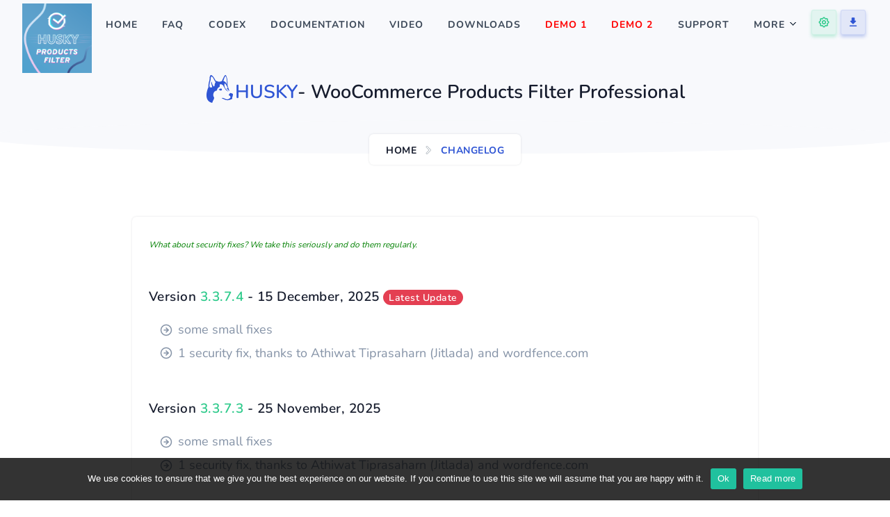

--- FILE ---
content_type: text/html; charset=UTF-8
request_url: https://products-filter.com/changelog
body_size: 8364
content:
<!DOCTYPE html>
<html lang="en">
        <head>
        
        <title>Changelog of HUSKY - WooCommerce Products Filter Professional</title>
        <meta charset="UTF-8">
        <meta http-equiv="x-ua-compatible" content="ie=edge">
        <meta name="viewport" content="width=device-width, initial-scale=1.0">
        <meta name="robots" content="index, follow, max-image-preview:large, max-snippet:-1, max-video-preview:-1">

        <link rel="canonical" href="https://products-filter.com/changelog" />
        <link rel="preconnect" href="https://static.products-filter.com/">

        <meta property="og:title" content="Changelog of HUSKY - WooCommerce Products Filter Professional" />
        <meta name="description" content="History of changes HUSKY - WooCommerce Products Filter Professional" />
        <meta property="og:description" content="History of changes HUSKY - WooCommerce Products Filter Professional" />

        <meta property="og:locale" content="en">
        <meta property="og:url" content="https://products-filter.com/changelog" />
        <meta property="og:site_name" content="HUSKY - WooCommerce Products Filter Professional" />
        <meta property="og:image" content="https://static.products-filter.com/main/img/woof-logo.png" />
        <meta property="og:image:width" content="256">
        <meta property="og:image:height" content="256">
        <meta property="og:image:alt" content="HUSKY - WooCommerce Products Filter Professional">

                    <meta property="og:type" content="website" />
        
        <meta property="twitter:title" content="Changelog of HUSKY - WooCommerce Products Filter Professional" />
        <meta property="twitter:description" content="History of changes HUSKY - WooCommerce Products Filter Professional" />
        <meta property="twitter:card" content="summary" />
        <meta property="twitter:url" content="https://products-filter.com/changelog" />
        <meta property="twitter:image" content="https://static.products-filter.com/main/img/woof-logo.png" />
        <meta property="twitter:creator" content="@the_realmag777">
        <meta property="vk:image" content="https://static.products-filter.com/main/img/woof-logo.png" />
        <meta name="google-site-verification" content="y02zTG2HOH8JwhTXHLwdLyM_Zhf924GWuZtmYLpiMf8" />

        <script type="application/ld+json">{"@context":"https://schema.org","@graph":[{"@type":"Organization","@id":"https://pluginus.net/#organization","name":"PluginUs.Net","description":"Business Tools for WordPress and WooCommerce - WooCommerce plugins WOOF, WOOCS, WOOBE, WOOT for success online e-commerce business","url":"https://pluginus.net/","sameAs":["https://facebook.com/pluginusnet","https://www.youtube.com/channel/UCxY0nBqr2TaofBk6xMAMmjQ"],"logo":{"@type":"ImageObject","@id":"https://pluginus.net/#logo","inLanguage":"en","url":"https://pluginus.net/wp-content/themes/landrick-child-pn/logo.png","contentUrl":"https://pluginus.net/wp-content/themes/landrick-child-pn/logo.png","caption":"PluginUs.Net"},"image":{"@id":"https://pluginus.net/#logo"}},{"@type":"WebSite","@id":"https://products-filter.com/#website","url":"https://products-filter.com/","name":"WOOF - WooCommerce Products Filter","description":"Products filter plugin for WooCommerce shop that allows your customers filter products by different criteria","publisher":{"@id":"https://products-filter.com/#organization"},"potentialAction":[{"@type":"SearchAction","target":{"@type":"EntryPoint","urlTemplate":"https://products-filter.com/?s={search_term_string}"},"query-input":"required name=search_term_string"}],"inLanguage":"en"}]}</script>



        

        <link rel="icon" href="https://products-filter.com/favicon.png" type="image/x-icon">

        

        <link href="https://static.products-filter.com/main/css/elements.css" rel="stylesheet preload" as="style">
        <link href="https://static.products-filter.com/main/css/gallery.css" rel="stylesheet preload" as="style">
        <link href="https://static.products-filter.com/main/css/top-menu.css" rel="stylesheet preload" as="style">

        
                    <link href="https://static.products-filter.com/main/css/prism.css" rel="stylesheet preload" as="style">
        
        
        
        <link rel="prefetch" href="https://products-filter.com/assets/sprite.svg">
        <link href="https://static.products-filter.com/main/css/styles.css" rel="stylesheet preload" as="style">

    </head>

    <body class=" line-numbers">

        <header>

            <div class="top-menu width-95">
                <div>
                    <a href="/" class="logo"><img src="https://static.products-filter.com/main/img/woof-logo.png" alt="" loading="lazy"></a>
                </div>
                <nav>
                    <ul role="menubar">
                        <li role="none" ><a role="menuitem" href="/">Home</a></li>
                        <li role="none" ><a role="menuitem" href="https://products-filter.com/faq">FAQ</a></li>
                        <li role="none" ><a role="menuitem" href="https://products-filter.com/codex">Codex</a></li>
                        <li role="none" ><a role="menuitem" href="https://products-filter.com/documentation">Documentation</a></li>
                        <li role="none" ><a role="menuitem" href="https://products-filter.com/video">Video</a></li>
                        <li role="none" ><a role="menuitem" href="https://products-filter.com/downloads">Downloads</a></li>

                        <li role="none"><a role="menuitem" href="https://demo.products-filter.com/" style="color: red;" title="HUSKY - WooCommerce Products Filter Professional demo site">DEMO 1</a></li>
                        <li role="none"><a role="menuitem" href="https://demo-sd.products-filter.com/" style="color: red;" title="HUSKY - WooCommerce Products Filter Professional demo site">DEMO 2</a></li>
                        <li role="none"><a role="menuitem" href="https://pluginus.net/support/forum/woof-woocommerce-products-filter/">Support</a></li>

                        <li role="none" class="has-submenu"><a href="#">More</a><span class="menu-arrow"></span>
                            <ul role="menu" class="submenu">
                                <li role="none"><a role="menuitem" href="https://codecanyon.net/item/woof-woocommerce-products-filter/11498469/comments?irgwc=1&clickid=SJxy%3ASwaXxyLWrVwUx0Mo3EtUkBQvhRVCxwlzg0&iradid=275988&irpid=1295523&iradtype=ONLINE_TRACKING_LINK&irmptype=mediapartner&mp_value1=&utm_campaign=af_impact_radius_1295523&utm_medium=affiliate&utm_source=impact_radius">Pre-sale questions</a></li>

                                <li role="none" ><a role="menuitem" href="https://products-filter.com/translations">Translations</a></li>
                                <li role="none" ><a role="menuitem" href="https://products-filter.com/request-compatibility">Request compatibility</a></li>
                                <li role="none" class="active"><a role="menuitem" href="https://products-filter.com/changelog">Changelog</a></li>
                                <li role="none" ><a role="menuitem" href="https://products-filter.com/news">News</a></li>
                                <li role="none" ><a role="menuitem" href="https://products-filter.com/sitemap">Sitemap</a></li>

                                <li role="none"><a role="menuitem" href="https://pluginus.net/">Get More Tools</a></li>
                            </ul>
                        </li>
                    </ul>
                </nav>
                <div class="top-menu-wider"></div>
                <div class="top-menu-toggle"></div>
                <div>
                    <ul class="menu-extend">
                        <li><a href="https://pluginus.net/support/forum/woof-woocommerce-products-filter/" class="btn btn-icon btn-success"><svg><use xlink:href="https://products-filter.com/assets/sprite.svg#cog"></use></svg></a></li>
                        <li><a href="https://products-filter.com/downloads" class="btn btn-icon"><svg><use xlink:href="https://products-filter.com/assets/sprite.svg#download"></use></svg></a></li>
                    </ul>
                </div>

            </div>

        </header>


                    <section class="header2__info">
                <div>
                    <h1><svg><use xlink:href="https://products-filter.com/assets/sprite.svg#woof"></use></svg><span class="text-primary notranslate">HUSKY</span> - WooCommerce Products Filter Professional</h1>

                                                <!-- <a href="https://codecanyon.pluginus.net/item/woof-woocommerce-products-filter/11498469"><img style="max-width: 99%" src="https://pluginus.net/wp-content/uploads/2021/08/40off-2021-aug-590x60-1.jpg" alt="Envato 15th birthday discount"></a> -->



                    

                </div>

            </section>
        

<div class="breadcrumb">
    <nav aria-label="breadcrumb">
        <ul role="menubar" aria-label="breadcrumb">
            <li><a href="/">Home</a></li>
            <li class="active" aria-current="page">Changelog</li>
        </ul>
    </nav>
</div>



<main class="width-95">

    <section class="changelog section-bordered max-width-900" style="overflow: hidden;">

        <em style="color: green; font-size: 12px;">What about security fixes? We take this seriously and do them regularly.</em>

        
        <dl>

            
                <dt>Version <span>3.3.7.4</span> - 15 December, 2025 <span class="badge badge-danger">Latest Update</span></dt>
                <dd>

                    <ul class="list list-3">
                                                    <li>some small fixes</li>
                                                    <li>1 security fix, thanks to Athiwat Tiprasaharn (Jitlada) and wordfence.com</li>
                                            </ul>
                </dd>
            
                <dt>Version <span>3.3.7.3</span> - 25 November, 2025 </dt>
                <dd>

                    <ul class="list list-3">
                                                    <li>some small fixes</li>
                                                    <li>1 security fix, thanks to Athiwat Tiprasaharn (Jitlada) and wordfence.com</li>
                                            </ul>
                </dd>
            
                <dt>Version <span>3.3.7.2</span> - 20 Ocober, 2025 </dt>
                <dd>

                    <ul class="list list-3">
                                                    <li>some small fixes</li>
                                                    <li>1 security fix, thanks to LionTree and wordfence.com</li>
                                            </ul>
                </dd>
            
                <dt>Version <span>3.3.7.1</span> - 13 June, 2025 </dt>
                <dd>

                    <ul class="list list-3">
                                                    <li>set of small fixes</li>
                                                    <li>1 security fix, thanks to LVT-tholv2k from Patchstack.com</li>
                                            </ul>
                </dd>
            
                <dt>Version <span>3.3.7</span> - 23 May, 2025 </dt>
                <dd>

                    <ul class="list list-3">
                                                    <li>bunch of small fixes</li>
                                                    <li>new option in tab Design "Preserve the state of unchecked checkbox/radio hierarchy": Ability to retain the open/closed state of hierarchy blocks with unchecked checkboxes and radio buttons</li>
                                            </ul>
                </dd>
            
                <dt>Version <span>3.3.6.6</span> - 10 March, 2025 </dt>
                <dd>

                    <ul class="list list-3">
                                                    <li>small fixes</li>
                                                    <li>one security fix, thanks to Hiroho from wordfence.com</li>
                                            </ul>
                </dd>
            
                <dt>Version <span>3.3.6.5</span> - 21 February, 2025 </dt>
                <dd>

                    <ul class="list list-3">
                                                    <li>1 security fix, thanks to Dimas Maulana from Patchstack.com</li>
                                            </ul>
                </dd>
            
                <dt>Version <span>3.3.6.4</span> - 12 November, 2024 </dt>
                <dd>

                    <ul class="list list-3">
                                                    <li>1 security fix, thanks to Daniel Scheidt from vorwerk.de</li>
                                            </ul>
                </dd>
            
                <dt>Version <span>3.3.6.3</span> - 23 September, 2024 </dt>
                <dd>

                    <ul class="list list-3">
                                                    <li>1 security fix, thanks to shaman0x01 from wordfence.com</li>
                                            </ul>
                </dd>
            
                <dt>Version <span>3.3.6.2</span> - 1st August, 2024 </dt>
                <dd>

                    <ul class="list list-3">
                                                    <li>1 security fix, thanks to Rafie Muhammad from Patchstack.com</li>
                                                    <li>1 fix for WPML</li>
                                            </ul>
                </dd>
            
                <dt>Version <span>3.3.6.1</span> - 10th July, 2024 </dt>
                <dd>

                    <ul class="list list-3">
                                                    <li>1 security fix, thanks to Arkadiusz Hydzik from wordfence.com</li>
                                                    <li>small fixes</li>
                                            </ul>
                </dd>
            
                <dt>Version <span>3.3.6</span> - 27th May, 2024 </dt>
                <dd>

                    <ul class="list list-3">
                                                    <li>security fix, thanks to Richard Telleng (stueotue) from wordfence.com</li>
                                                    <li>bunch of small fixes</li>
                                                    <li><a href="https://products-filter.com/update-woocommerce-products-filter-v-3-3-6/">New features</a></li>
                                            </ul>
                </dd>
            
                <dt>Version <span>3.3.5.3</span> - 14th Mar, 2024 </dt>
                <dd>

                    <ul class="list list-3">
                                                    <li>2 security fixes, thanks to Wordfence.com</li>
                                                    <li>1 security fix, thanks to Patchstack.com</li>
                                            </ul>
                </dd>
            
                <dt>Version <span>3.3.5.2</span> - 5th Mar, 2024 </dt>
                <dd>

                    <ul class="list list-3">
                                                    <li>1 security fix, thanks to Dhabaleshwar Das from Patchstack.com</li>
                                                    <li>1 security fix, thanks to Krzysztof Zając from Wordfence.com</li>
                                            </ul>
                </dd>
            
                <dt>Version <span>3.3.5.1</span> - 16th Jan, 2024 </dt>
                <dd>

                    <ul class="list list-3">
                                                    <li>1 security fix, thanks to Yudistira Arya from patchstack.com</li>
                                            </ul>
                </dd>
            
                <dt>Version <span>3.3.5</span> - 11th Jan, 2024 </dt>
                <dd>

                    <ul class="list list-3">
                                                    <li>bunch of small fixes</li>
                                                    <li><a href="https://products-filter.com/update-woocommerce-products-filter-v-3-3-5/">New features</a></li>
                                            </ul>
                </dd>
            
                <dt>Version <span>3.3.4.4</span> - 22th September, 2023 </dt>
                <dd>

                    <ul class="list list-3">
                                                    <li>1 security fix, thanks to Rafie M from patchstack.com</li>
                                            </ul>
                </dd>
            
                <dt>Version <span>3.3.4.3</span> - 21th August, 2023 </dt>
                <dd>

                    <ul class="list list-3">
                                                    <li>2 security fixes, thanks to Darius Sveikauskas from patchstack.com</li>
                                            </ul>
                </dd>
            
                <dt>Version <span>3.3.4.2</span> - 26th July, 2023 </dt>
                <dd>

                    <ul class="list list-3">
                                                    <li>fix about ACF extension</li>
                                                    <li><a href="https://share.pluginus.net/image/i20230726141025.png" target="_blank">added advanced option [Forcing disabling of functionality]</a></li>
                                            </ul>
                </dd>
            
                <dt>Version <span>3.3.4.1</span> - 18th July, 2023 </dt>
                <dd>

                    <ul class="list list-3">
                                                    <li>fix about Smart Designer installation</li>
                                            </ul>
                </dd>
            
                <dt>Version <span>3.3.4</span> - 17th July, 2023 </dt>
                <dd>

                    <ul class="list list-3">
                                                    <li>heap of small fixes</li>
                                                    <li><a href="https://products-filter.com/extencion/filter-form-front-builder/">Filter form Front Builder</a></li>
                                            </ul>
                </dd>
            
                <dt>Version <span>3.3.3</span> - 18th May, 2023 </dt>
                <dd>

                    <ul class="list list-3">
                                                    <li>heap of small fixes</li>
                                                    <li><a href="https://products-filter.com/update-woocommerce-products-filter-v-3-3-3/">New features</a></li>
                                            </ul>
                </dd>
            
                <dt>Version <span>3.3.2</span> - 10th January, 2023 </dt>
                <dd>

                    <ul class="list list-3">
                                                    <li>Rebranding: WOOF to HUSKY</li>
                                                    <li>1 security fixed, thanks to Animesh from WPScan</li>
                                            </ul>
                </dd>
            
                <dt>Version <span>3.3.1</span> - 17th December, 2022 </dt>
                <dd>

                    <ul class="list list-3">
                                                    <li><a href="https://products-filter.com/smart-designer">New extension [Smart Designer]</a></li>
                                                    <li>1 security fixed, thanks to Animesh from WPScan</li>
                                            </ul>
                </dd>
            
                <dt>Version <span>3.3.0</span> - 14th September, 2022 </dt>
                <dd>

                    <ul class="list list-3">
                                                    <li>code sanitizing</li>
                                                    <li>code refactoring</li>
                                            </ul>
                </dd>
            
                <dt>Version <span>2.2.9.4</span> - 11th September, 2022 </dt>
                <dd>

                    <ul class="list list-3">
                                                    <li>code sanitizing</li>
                                            </ul>
                </dd>
            
                <dt>Version <span>2.2.9.3</span> - 1st September, 2022 </dt>
                <dd>

                    <ul class="list list-3">
                                                    <li>code sanitizing</li>
                                            </ul>
                </dd>
            
                <dt>Version <span>2.2.9.2</span> - 07th August, 2022 </dt>
                <dd>

                    <ul class="list list-3">
                                                    <li>1 security fix</li>
                                            </ul>
                </dd>
            
                <dt>Version <span>2.2.9.1</span> - 22th July, 2022 </dt>
                <dd>

                    <ul class="list list-3">
                                                    <li>WPML error fix</li>
                                            </ul>
                </dd>
            
                <dt>Version <span>2.2.9</span> - 13th July, 2022 </dt>
                <dd>

                    <ul class="list list-3">
                                                    <li>heap of small fixes</li>
                                                    <li><a href="https://products-filter.com/update-woocommerce-products-filter-v-2-2-9/">https://products-filter.com/update-woocommerce-products-filter-v-2-2-9/</a></li>
                                            </ul>
                </dd>
            
                <dt>Version <span>2.2.8</span> - 20th June, 2022 </dt>
                <dd>

                    <ul class="list list-3">
                                                    <li>heap of small CSS fixes</li>
                                                    <li>fix for the text search Husky</li>
                                                    <li>new option: "Image for autoform toggle"</li>
                                                    <li>new value for option "Skins for the auto filter": Flat white (1 column)</li>
                                            </ul>
                </dd>
            
                <dt>Version <span>2.2.7</span> - 31th May, 2022 </dt>
                <dd>

                    <ul class="list list-3">
                                                    <li>heap of small fixes</li>
                                                    <li><a href="https://products-filter.com/update-woocommerce-products-filter-v-2-2-7/">https://products-filter.com/update-woocommerce-products-filter-v-2-2-7/</a></li>
                                            </ul>
                </dd>
            
                <dt>Version <span>2.2.6.4</span> - 14th January, 2022 </dt>
                <dd>

                    <ul class="list list-3">
                                                    <li>fixed: is_ajax function is deprecated since woocommerce version 6.1.0. Replace with wp_doing_ajax.</li>
                                            </ul>
                </dd>
            
                <dt>Version <span>2.2.6.3</span> - 23th December, 2021 </dt>
                <dd>

                    <ul class="list list-3">
                                                    <li>1 security issue fixed thanks to Erwan from WPScan (sanitizing)</li>
                                            </ul>
                </dd>
            
                <dt>Version <span>2.2.6.2</span> - 07th December, 2021 </dt>
                <dd>

                    <ul class="list list-3">
                                                    <li>1 security issue (sanitizing)</li>
                                            </ul>
                </dd>
            
                <dt>Version <span>2.2.6.1</span> - 22th November, 2021 </dt>
                <dd>

                    <ul class="list list-3">
                                                    <li>2 security issues fixed thanks to patchstack.com</li>
                                            </ul>
                </dd>
            
                <dt>Version <span>2.2.6</span> - 29th October, 2021 </dt>
                <dd>

                    <ul class="list list-3">
                                                    <li>new admin panel design</li>
                                                    <li>SEO links extension</li>
                                                    <li><a href="https://products-filter.com/update-woocommerce-products-filter-v-2-2-6/">https://products-filter.com/update-woocommerce-products-filter-v-2-2-6/</a></li>
                                            </ul>
                </dd>
            
                <dt>Version <span>2.2.5.6</span> - 03th August, 2021 </dt>
                <dd>

                    <ul class="list list-3">
                                                    <li>fixed wp 5.8 widget issue</li>
                                                    <li><a href="https://products-filter.com/update-woocommerce-products-filter-v-2-2-5-6/">https://products-filter.com/update-woocommerce-products-filter-v-2-2-5-6/</a></li>
                                            </ul>
                </dd>
            
                <dt>Version <span>2.2.5.5</span> - 28th July, 2021 </dt>
                <dd>

                    <ul class="list list-3">
                                                    <li>2 medium fixes</li>
                                            </ul>
                </dd>
            
                <dt>Version <span>2.2.5.4</span> - 24th June, 2021 </dt>
                <dd>

                    <ul class="list list-3">
                                                    <li>code cleaning and changing according to Envato requirements</li>
                                            </ul>
                </dd>
            
                <dt>Version <span>2.2.5.3</span> - 01th April, 2021 </dt>
                <dd>

                    <ul class="list list-3">
                                                    <li>some little fixes</li>
                                            </ul>
                </dd>
            
                <dt>Version <span>2.2.5</span> - 17th March, 2021 </dt>
                <dd>

                    <ul class="list list-3">
                                                    <li><a href="https://products-filter.com/update-woocommerce-products-filter-v-2-2-5/">https://products-filter.com/update-woocommerce-products-filter-v-2-2-5/</a></li>
                                            </ul>
                </dd>
            
                <dt>Version <span>2.2.4.2</span> - 09th December, 2020 </dt>
                <dd>

                    <ul class="list list-3">
                                                    <li>jQuery code fix for WordPress 5.6 compatibility</li>
                                            </ul>
                </dd>
            
                <dt>Version <span>2.2.4</span> - 16th April, 2020 </dt>
                <dd>

                    <ul class="list list-3">
                                                    <li><a href="https://products-filter.com/update-woocommerce-products-filter-v-2-2-4/">https://products-filter.com/update-woocommerce-products-filter-v-2-2-4/</a></li>
                                            </ul>
                </dd>
            
                <dt>Version <span>2.2.3</span> - 23th September, 2019 </dt>
                <dd>

                    <ul class="list list-3">
                                                    <li><a href="https://products-filter.com/update-woocommerce-products-filter-v-2-2-3/">https://products-filter.com/update-woocommerce-products-filter-v-2-2-3/</a></li>
                                            </ul>
                </dd>
            
                <dt>Version <span>2.2.2.1</span> - 07th November, 2018 </dt>
                <dd>

                    <ul class="list list-3">
                                                    <li>1 hot fix with redirecting from single page to shop page. Reset site cache as js/front.js and js/front_comprssd.js file was changed!!</li>
                                            </ul>
                </dd>
            
                <dt>Version <span>2.2.2</span> - 29th October, 2018 </dt>
                <dd>

                    <ul class="list list-3">
                                                    <li><a href="https://products-filter.com/update-woocommerce-products-filter-v-2-2-2/">https://products-filter.com/update-woocommerce-products-filter-v-2-2-2/</a></li>
                                            </ul>
                </dd>
            
                <dt>Version <span>2.2.1</span> - 20th June, 2018 </dt>
                <dd>

                    <ul class="list list-3">
                                                    <li><a href="https://products-filter.com/update-woocommerce-products-filter-v-2-2-1/">https://products-filter.com/update-woocommerce-products-filter-v-2-2-1/</a></li>
                                            </ul>
                </dd>
            
                <dt>Version <span>2.2.0</span> - 06th Marth, 2018 </dt>
                <dd>

                    <ul class="list list-3">
                                                    <li><a href="https://products-filter.com/update-woocommerce-products-filter-v-2-2-0/">https://products-filter.com/update-woocommerce-products-filter-v-2-2-0/</a></li>
                                            </ul>
                </dd>
            
                <dt>Version <span>2.1.9</span> - 09th February, 2018 </dt>
                <dd>

                    <ul class="list list-3">
                                                    <li>compatibility fixes for woocommerce 3.3.x</li>
                                            </ul>
                </dd>
            
                <dt>Version <span>2.1.8</span> - 03th December, 2017 </dt>
                <dd>

                    <ul class="list list-3">
                                                    <li><a href="https://products-filter.com/update-woocommerce-products-filter-v-2-1-8/">https://products-filter.com/update-woocommerce-products-filter-v-2-1-8/</a></li>
                                            </ul>
                </dd>
            
                <dt>Version <span>2.1.7</span> - 24th April, 2017 </dt>
                <dd>

                    <ul class="list list-3">
                                                    <li><a href="https://products-filter.com/update-woocommerce-products-filter-v-2-1-7/">https://products-filter.com/update-woocommerce-products-filter-v-2-1-7/</a></li>
                                            </ul>
                </dd>
            
                <dt>Version <span>2.1.6.1</span> - 06th December, 2016 </dt>
                <dd>

                    <ul class="list list-3">
                                                    <li>8 little fixes</li>
                                                    <li>new option for taxonomy range Slider - "Enable dynamic recount"</li>
                                            </ul>
                </dd>
            
                <dt>Version <span>2.1.6</span> - 04th November, 2016 </dt>
                <dd>

                    <ul class="list list-3">
                                                    <li><a href="https://products-filter.com/update-woocommerce-products-filter-v-2-1-6/">https://products-filter.com/update-woocommerce-products-filter-v-2-1-6/</a></li>
                                            </ul>
                </dd>
            
                <dt>Version <span>2.1.5.1</span> - 09th July, 2016 </dt>
                <dd>

                    <ul class="list list-3">
                                                    <li>1 hot fix</li>
                                            </ul>
                </dd>
            
                <dt>Version <span>2.1.5</span> - 08th July, 2016 </dt>
                <dd>

                    <ul class="list list-3">
                                                    <li>Some little bugs fixed reported from customers</li>
                                                    <li>2 Security Vulnerability issues fixed - thanks to pluginvulnerabilities.com</li>
                                                    <li>Adopting to WooCommerce 2.6.x</li>
                                                    <li>New attribute tax_exclude: [woof tax_exclude="pa_size,pa_test"]</li>
                                                    <li>New hook filter "woof_use_chosen"</li>
                                                    <li>New hook filter "woof_main_query_tax_relations" added, wacth more here: https://drive.google.com/file/d/0B4zUhfhZlonlNkVXMEZIdUxlWFU/view?usp=sharing</li>
                                                    <li>Toggle improvement based on request from https://wordpress.org/support/topic/toggle-open-them-all?replies=3</li>
                                                    <li>Disable the tooltips option for the color filter only</li>
                                                    <li>New hook filter "woof_text_autocomplete_items" - how many founded items mto show if text autocomplete mode enabled</li>
                                                    <li>Links to posts in suggestion - new option for text search if autocomplete enabled</li>
                                                    <li>A lot of minor improvements in the code</li>
                                            </ul>
                </dd>
            
                <dt>Version <span>2.1.4.2</span> - 16th May, 2016 </dt>
                <dd>

                    <ul class="list list-3">
                                                    <li>Fixed 2 bugs with terms ordering and non-latin characters</li>
                                                    <li>In the bundle added new extension "Color 2" for WPML lang sites</li>
                                            </ul>
                </dd>
            
                <dt>Version <span>2.1.4</span> - 29th Marth, 2016 </dt>
                <dd>

                    <ul class="list list-3">
                                                    <li>Fixed bugs from customers</li>
                                                    <li>A lot of the code has been remade</li>
                                                    <li>Extension installation functionality from backend is added and its API is finished and can be used in production</li>
                                                    <li>Using default extension php developers can create: types of filter elements using any custom html templates, any products loop templates</li>
                                                    <li>Possibility to write custom templates for woocommerce products loop using extensions</li>
                                                    <li>Improved SKU searching for variable products and autocomplete added
    add_filter("woof_text_autocomplete_items", function($count){
           return 2;
    }); (enabled optionally from admin panel)</li>
                                                    <li>Improved by Text searching and autocomplete added
    add_filter("woof_sku_autocomplete_items", function($count){
       return 2;
    }); (enabled optionally from admin panel)</li>
                                                    <li>Improved InStock searching for variable products</li>
                                                    <li>Toggles for taxonomies on the front added</li>
                                                    <li>New attribute: [woof_author_filter role="author"]</li>
                                                    <li>New attribute: custom_tpl for [woof_products]. Example: [woof_products custom_tpl="themes/twentytwelve/woo_tpl_1.php" per_page=8 columns=3 is_ajax=0 taxonomies=product_cat:9]</li>
                                                    <li>New attribute: [woof_products get_args_only=1] - possibility get array of arguments only</li>
                                                    <li>New attribute: [woof excluded_terms="33,44,55,66,77"]</li>
                                                    <li>New attribute: [woof_products predict_ids_and_continue=1]
    [woof_products_ids_prediction taxonomies=product_cat:8] - use for AJAX mode only for correct price range slider work</li>
                                                    <li>New option: Range-slider skin - tab Design</li>
                                                    <li>New option: Init plugin on the next site pages only - tab Advanced</li>
                                                    <li>New option: <strong>In the terms slugs uses non-latin characters</strong> - from now doesn matter which language uses in slug names - tab Advanced
    - New hook added: add_filter("woof_title_tag", function($tag){
           return "h3";
       });</li>
                                                    <li>New hook added: add_filter("woof_widget_title_tag", function($tag){
           return "h3";
       });</li>
                                                    <li>New hook added: $price_slider_html = apply_filters("woof_price_slider_html", $price_slider_html, $price_slider_data);</li>
                                                    <li>New hook added: $orderby = apply_filters("woof_get_terms_orderby", $taxonomy);</li>
                                                    <li>New hook added: $order = apply_filters("woof_get_terms_order", $taxonomy, $orderby);</li>
                                            </ul>
                </dd>
            
                <dt>Version <span>2.1.3.4</span> - 28th January, 2016 </dt>
                <dd>

                    <ul class="list list-3">
                                                    <li>Image extension added</li>
                                            </ul>
                </dd>
            
                <dt>Version <span>2.1.3.1</span> - 04th January, 2016 </dt>
                <dd>

                    <ul class="list list-3">
                                                    <li>Hot fix for 1 js error</li>
                                            </ul>
                </dd>
            
                <dt>Version <span>2.1.3</span> - 03th January, 2016 </dt>
                <dd>

                    <ul class="list list-3">
                                                    <li>Fixed bugs from customers</li>
                                                    <li>The backend design is changed</li>
                                                    <li>New wp filter: $wr = apply_filters("woof_products_query", $wr); in [woof_products]</li>
                                                    <li>New attributes added: [woof tax_only="pa_color,pa_size" items_only="by_text,by_author"]</li>
                                                    <li>Hierarchy drop down</li>
                                                    <li>Color type improved, now its possible set background image too</li>
                                                    <li>Search by text: by excerpt, by content OR excerpt, by title OR content OR excerpt</li>
                                                    <li>Added new shortcode: [woof_text_filter]</li>
                                                    <li>Added new shortcode: [woof_author_filter]</li>
                                                    <li>Added new shortcode: [woof_search_options]</li>
                                                    <li>Improved shortcode: [woof_price_filter type="slider"] //slider,select</li>
                                                    <li>Improved shortcode: [woof_products behaviour="recent" per_page=12 columns=3]</li>
                                                    <li>Improved shortcode: [woof redirect="xxx" autosubmit=1]</li>
                                                    <li>Improved shortcode: [woof redirect="http://www.my-site.com/" autosubmit=1 ajax_redraw=1 is_ajax=1 tax_only="locations" by_only="none"] - new attributes - tax_only,by_only,redirect</li>
                                                    <li>Disable swoof influence option</li>
                                                    <li>Custom front css styles file link option</li>
                                                    <li>Additional text in the widget optionally</li>
                                                    <li>Additional options in the widget optionally</li>
                                                    <li>Custom extensions possibility implemented</li>
                                                    <li>Show helper button option</li>
                                            </ul>
                </dd>
            
                <dt>Version <span>2.1.2</span> - 15th September, 2015 </dt>
                <dd>

                    <ul class="list list-3">
                                                    <li>Fixed minor issues from customers</li>
                                                    <li>Added: Search by SKU</li>
                                                    <li>Added: Filter by price as drop-down</li>
                                                    <li>Added shortcode: [woof_title_filter placeholder="custom placeholder text"]</li>
                                                    <li>Added shortcode: [woof_price_filter additional_taxes="product_cat:9" placeholder="custom placeholder text"]</li>
                                                    <li>Added shortcode: [woof_sku_filter placeholder="custom placeholder text"]</li>
                                                    <li>the color description selectable so that it can be highlighted and pasted into colour selector by the term description textarea</li>
                                                    <li>Added condition attribute "taxonomies": [woof taxonomies=product_cat:9 sid="auto_shortcode"][woof_products is_ajax=1 per_page=8 taxonomies=product_cat:9]</li>
                                                    <li>Added: the “eyeball” search icon image - can be changed in the plugin settings -> tab Miscellaneous</li>
                                                    <li>Added: dynamic recount cron cache periods of cleaning</li>
                                                    <li>Added: option - Hide woof top panel buttons</li>
                                                    <li>Added: option - storage type: session or transient</li>
                                                    <li>Added: option - Hide terms count text</li>
                                                    <li>PHP code optimization</li>
                                            </ul>
                </dd>
            
                <dt>Version <span>2.1.1</span> - 15th July, 2015 </dt>
                <dd>

                    <ul class="list list-3">
                                                    <li>Fixed couple of bugs + 1 strict notice</li>
                                                    <li>added compatibility for WOOCS 2.0.9</li>
                                            </ul>
                </dd>
            
                <dt>Version <span>2.1.0</span> - 26th June, 2015 </dt>
                <dd>

                    <ul class="list list-3">
                                                    <li>Fixed couple of bugs + 1 critical bug</li>
                                                    <li>added submit button in textinput for searching by title by JavaScript</li>
                                                    <li>Added option: ability to change "Search slug" in the WOOF plugin options</li>
                                                    <li>Added option: placeholder optionally for search by title textinput</li>
                                                    <li>Compatibility: Display Product for WooCommerce, partitional only</li>
                                            </ul>
                </dd>
            
                <dt>Version <span>2.0.9</span> - 19th June, 2015 </dt>
                <dd>

                    <ul class="list list-3">
                                                    <li>Fixed couple of bugs</li>
                                                    <li>Added option: Image for subcategories - open</li>
                                                    <li>Added option: Image for subcategories - close</li>
                                                    <li>Added option: Loading word - tab miscelanous</li>
                                                    <li>Added option: Reset button text - option none</li>
                                                    <li>Added option: Image for checked color type checkbox</li>
                                                    <li>Added option: Price filter title text</li>
                                                    <li>Added option: Overlay skin - experimental</li>
                                                    <li>Added option: Use icheck - mode none</li>
                                                    <li>Added option: woof_is_mobile - variable for developers for mobile view</li>
                                                    <li>Added option: Show button for "Filter by price"</li>
                                                    <li>Compatibility: WooCommerce Products Per Page</li>
                                            </ul>
                </dd>
            
                <dt>Version <span>2.0.8</span> - 26th May, 2015 </dt>
                <dd>

                    <ul class="list list-3">
                                                    <li>Fixed couple of bugs</li>
                                                    <li>Compatibility: WOOCS - WooCommerce Currency Switcher</li>
                                            </ul>
                </dd>
            
                <dt>Version <span>2.0.7</span> - 21th May, 2015 </dt>
                <dd>

                    <ul class="list list-3">
                                                    <li>Release of the premium version</li>
                                            </ul>
                </dd>
            
        </dl>


    </section>


</main>




<footer>
        <div class="footer-1 width-95">

        <div>
            <div>
                <a href="https://pluginus.net" class="logo-footer">
                    <img src="https://static.products-filter.com/main/img/pn-logo.png" loading="lazy" alt="PluginUs.Net">
                </a><br>
                    <p>
                        Our team specializes in development of WordPress and WooCommerce plugins.<br>
                    </p>
                    <br>
                        <a href="https://www.facebook.com/pluginusnet/" target="_blank" class="social-icon"><svg xmlns="http://www.w3.org/2000/svg" width="20" height="20" viewBox="0 0 24 24" fill="none" stroke="currentColor" stroke-width="2" stroke-linecap="round" stroke-linejoin="round"><path d="M18 2h-3a5 5 0 0 0-5 5v3H7v4h3v8h4v-8h3l1-4h-4V7a1 1 0 0 1 1-1h3z"></path></svg></a>
                        </div>
                        </div>

                        <div>
                            <div>
                                <h5>Information</h5>

                                <ul role="menubar">
                                    <li role="none"><a role="menuitem" href="https://pluginus.net/about-us/">About us</a></li>
                                    <li role="none"><a role="menuitem" href="https://pluginus.net/contact-us/">Contact Us</a></li>
                                    <li role="none"><a role="menuitem" href="https://products-filter.com/changelog">Changelog</a></li>
                                    <li role="none"><a role="menuitem" href="https://products-filter.com/sitemap">Sitemap</a></li>
                                    <li role="none"><a role="menuitem" href="https://products-filter.com/privacy-policy">Privacy Policy</a></li>
                                </ul>
                            </div>
                        </div>

                        <div>
                            <div>
                                <h5>Help</h5>

                                <ul role="menubar">
                                    <li role="none"><a role="menuitem" href="https://products-filter.com/downloads">Downloads</a></li>
                                    <li role="none"><a role="menuitem" href="https://products-filter.com/faq">FAQ</a></li>
                                    <li role="none"><a role="menuitem" href="https://pluginus.net/support/forum/woof-woocommerce-products-filter/">Support</a></li>
                                    <li role="none"><a role="menuitem" href="https://products-filter.com/news">News</a></li>
                                </ul>
                            </div>
                        </div>

                        <div>
                            <div>
                                <h5>You may be interested in:</h5>

                                <div class="footer-banners">
                                    <div class="wow bounceInUp">
                                        <a href="https://currency-switcher.com/" title="FOX - WooCommerce Currency Switcher Professional" target="_blank"><img loading="lazy" width="590" height="300" alt="FOX - WooCommerce Currency Switcher Professional" src="https://pluginus.net/wp-content/representations/woocs.png"></a>
                                    </div>
                                    <div class="wow bounceInDown">
                                        <a href="https://bulk-editor.com/" title="BEAR - WooCommerce Bulk Editor and Products Manager Professional" target="_blank"><img loading="lazy" width="590" height="300" alt="BEAR - WooCommerce Bulk Editor and Products Manager Professional" src="https://pluginus.net/wp-content/representations/bear.png"></a>
                                    </div>
                                    <div class="wow bounceInDown">
                                        <a href="https://products-tables.com/" title="WOOT - WooCommerce Products Tables Professional" target="_blank"><img loading="lazy" width="590" height="300" alt="WOOT - WooCommerce Products Table Professional" src="https://pluginus.net/wp-content/representations/woot.png"></a>
                                    </div>
                                    <div class="wow bounceInUp">
                                        <a href="https://bulk-editor.pro/" title="WOLF - WordPress Posts Bulk Editor Professional" target="_blank"><img loading="lazy" width="590" height="300" alt="WOLF - WordPress Posts Bulk Editor Professional" src="https://pluginus.net/wp-content/representations/wpbe.png"></a>
                                    </div>
                                </div>
                            </div>

                        </div>

                        </div>

                        <div class="footer-2">
                            <p>&copy; 2015 - 2026 with <img src="https://static.products-filter.com/main/img/heart.svg" width="17" height="17" alt="" class=""> by <a href="https://pluginus.net/">PluginUs.Net</a>. All rights reserved.</p>
                        </div>


                        </footer>

                        <div id="cookie-notice" role="banner" class="cookie-revoke-hidden cn-position-bottom cn-effect-fade cookie-notice-visible" aria-label="Cookie Notice"><div class="cookie-notice-container"><span id="cn-notice-text" class="cn-text-container">We use cookies to ensure that we give you the best experience on our website. If you continue to use this site we will assume that you are happy with it.</span><span id="cn-notice-buttons" class="cn-buttons-container"><a href="javascript: accept_cookie(); void(0);" id="cn-accept-cookie" data-cookie-set="accept" class="cn-set-cookie cn-button bootstrap button" aria-label="Ok">Ok</a><a href="https://products-filter.com/privacy-policy" id="cn-more-info" class="cn-more-info cn-button bootstrap button" aria-label="Read more">Read more</a></span></div></div>



                        <a href="#" class="btn btn-icon btn-blue back-to-top"><svg xmlns="http://www.w3.org/2000/svg" height="24px" viewBox="0 0 24 24" width="24px"><path d="M0 0h24v24H0V0z" fill="none"/><path d="M13 19V7.83l4.88 4.88c.39.39 1.03.39 1.42 0 .39-.39.39-1.02 0-1.41l-6.59-6.59c-.39-.39-1.02-.39-1.41 0l-6.6 6.58c-.39.39-.39 1.02 0 1.41.39.39 1.02.39 1.41 0L11 7.83V19c0 .55.45 1 1 1s1-.45 1-1z"/></svg></a>


                        <script>
                            ajax_url = "https://products-filter.com/ajax.php";
                        </script>

                                                                            <link rel="prerender" href="https://static.products-filter.com/main/js/prism.js">
                                <script defer src="https://static.products-filter.com/main/js/prism.js"></script>
                            
                            <script>var current_lang = "__lang__";</script>

                            <!-- footer vars -->
                            <link rel="prerender" href="https://static.products-filter.com/main/js/general.js">
                                <script defer src="https://static.products-filter.com/main/js/general.js"></script>



                                <script defer src="https://static.cloudflareinsights.com/beacon.min.js/vcd15cbe7772f49c399c6a5babf22c1241717689176015" integrity="sha512-ZpsOmlRQV6y907TI0dKBHq9Md29nnaEIPlkf84rnaERnq6zvWvPUqr2ft8M1aS28oN72PdrCzSjY4U6VaAw1EQ==" data-cf-beacon='{"version":"2024.11.0","token":"831a3786a5ed4630921b0f83fcabe2f1","r":1,"server_timing":{"name":{"cfCacheStatus":true,"cfEdge":true,"cfExtPri":true,"cfL4":true,"cfOrigin":true,"cfSpeedBrain":true},"location_startswith":null}}' crossorigin="anonymous"></script>
</body>

                                </html>


--- FILE ---
content_type: text/css
request_url: https://static.products-filter.com/main/css/elements.css
body_size: 1630
content:
.btn {
    position: relative;
    display: inline-block;
    padding: 8px 20px;
    outline: none;
    text-decoration: none;
    font-size: 1rem;
    letter-spacing: 0.5px;
    transition: all 0.3s;
    font-weight: bold;
    border-radius: 3px;
    background-color: rgba(47, 85, 212, 0.1);
    border: 1px solid rgba(47, 85, 212, 0.1);
    color: var(--blue);
    box-shadow: 0 3px 5px 0 rgb(47 85 212 / 30%);
}

.btn svg {
    width: 100%;
    height: 100%;
    fill: var(--blue);
}

.btn:hover {
    background-color: var(--blue);
    border-color: var(--blue);
    color: #fff;
}

.btn:hover svg {
    fill: #fff !important;
}

.btn.btn-icon {
    height: 36px;
    width: 36px;
    line-height: 34px;
    padding: 0;
    text-align: center;
    display: flex;
    justify-content: center;
    align-items: center;
}

.btn.btn-icon svg {
    width: 52%;
    height: 52%;
}

.btn.btn-big svg {
    width: 16px;
    height: 16px;
    display: inline-block;
    margin-right: 5px;
    position: relative;
    top: 2px;
}

.btn.btn-success {
    background-color: rgba(46, 202, 139, 0.1);
    border: 1px solid rgba(46, 202, 139, 0.1);
    color: var(--color3);
    box-shadow: 0 3px 5px 0 rgb(46 202 139 / 30%);
}

.btn.btn-success svg {
    fill: var(--color3);
}

.btn.btn-success:hover {
    background-color: var(--color3);
    border-color: var(--color3);
    color: #fff !important;
}

.btn-big {
    font-weight: 600;
    padding: 8px 23px;
    margin-bottom: 7px;
}

.btn-blue {
    background: var(--blue);
    border: solid 1px var(--blue);
    color: #fff;
}

.btn-blue svg {
    fill: #fff !important;
}

.btn-green {
    background: var(--color3);
    border: solid 1px var(--color3);
    color: #fff;
    box-shadow: 0 3px 5px 0 rgb(46 202 139 / 30%);
}

.btn.btn-icon.btn-green svg {
    fill: #fff !important;
}

.btn-green:hover {
    background: #25a06e;
    border-color: #25a06e;
}

.btn-blue:hover {
    background-color: #2443ac;
    border-color: #2443ac;
}

.btn-white {
    background: #fff;
    border: solid 1px var(--blue);
    color: var(--blue);
    box-shadow: none;
}

.btn-white:hover {
    background-color: var(--blue);
    border-color: var(--blue);
}

.btn span.badge {
    border-radius: 12px;
    display: inline-block;
    letter-spacing: 0.5px;
    padding: 4px 8px;
    font-size: 0.8em;
    font-weight: 600;
    line-height: 1;
    text-align: center;
    white-space: nowrap;
    vertical-align: baseline;
    background-color: #f17425;
    color: #ffffff;
}


/**********************************************************************/

.feature-box {
    box-shadow: var(--shadow);
    color: var(--blue);
    transition: all 0.5s ease;
    text-align: center;
    padding: 1.5rem 1.5rem 3rem 1.5rem;
    overflow: hidden;
    border: 0;
    position: relative;
    display: flex;
    justify-content: center;
    align-items: center;
    flex-direction: column;
    min-width: 0;
    word-wrap: break-word;
    background-color: #fff;
    background-clip: border-box;
    border-radius: .25rem;
}

.feature-box:hover {
    transform: translateY(-10px);
}

.feature-box p {
    color: var(--color4);
    font-size: 1.1rem;
}

.feature-box-icon {
    height: 65px;
    width: 65px;
    border-radius: 6px;
    line-height: 65px;
    background-color: rgba(47, 85, 212, 0.1);
    display: flex;
    justify-content: center;
    align-items: center;
}

.feature-box-icon svg {
    fill: var(--blue);
    width: 50%;
    height: 50%;
}

.feature-box h4 {
    line-height: 1.5;
    font-weight: 600;
    font-size: 20px;
    margin: 1.5rem 0 1.1rem 0;
}

.feature-box .feature-box-bg-img,
.feature-box2 .feature-box-bg-img,
.feature-box3 .feature-box-bg-img{
    position: absolute;
    top: 10%;
    transform: translateY(20%) scale(2.3);
    opacity: 0;
    margin: 0 auto;
    z-index: -2;
    transition: all 0.5s ease;
    fill: var(--blue);
}

.feature-box:hover .feature-box-bg-img {
    opacity: 0.05;
}

.feature-box2 {
    box-shadow: none;
    background: #f8f9fc;
    margin-bottom: 11px;
    border-radius: 12px;
}

.feature-box2 {
    transform: translateY(0);
    background-color: rgba(47, 85, 212, 0.85);
}

.feature-box2 .feature-box-bg-img {
    opacity: 0.05;
    fill: red !important;
}

.feature-box2 h4 {
    color: #fff;
}

.feature-box2 p {
    color: #fff;
}

.feature-box2 .feature-box-icon svg {
    fill: rgba(255, 255, 255, 0.9);
}

.feature-box2 a{
    color: chartreuse;
}

.feature-box2 a:hover:not(.btn){
    color: chartreuse;
    text-decoration: underline;
}

.feature-box2 .feature-box-icon{
    color: #fff;
}

.feature-box2 .feature-box-bg-img{
    color: red;
}


.feature-box3 {
    transform: translateY(-10px);
    background-color: #fff;
    margin-bottom: 11px
}

/**********************************************************************/


/* ribbon */

.ribbon {
    width: 150px;
    height: 150px;
    overflow: hidden;
    position: absolute;
}

.ribbon::before,
.ribbon::after {
    position: absolute;
    z-index: -1;
    content: '';
    display: block;
    border: 5px solid #f17425;
}

.ribbon span {
    position: absolute;
    display: block;
    width: 225px;
    padding: 15px 0;
    background-color: #f17425;
    box-shadow: 0 5px 10px rgba(0, 0, 0, .1);
    color: #fff;
    font: 700 18px/1 'Lato', sans-serif;
    text-shadow: 0 1px 1px rgba(0, 0, 0, .2);
    text-transform: uppercase;
    text-align: center;
}


/* top left*/

.ribbon-top-left {
    top: -10px;
    left: -10px;
}

.ribbon-top-left::before,
.ribbon-top-left::after {
    border-top-color: transparent;
    border-left-color: transparent;
}

.ribbon-top-left::before {
    top: 0;
    right: 0;
}

.ribbon-top-left::after {
    bottom: 0;
    left: 0;
}

.ribbon-top-left span {
    right: -25px;
    top: 30px;
    transform: rotate(-45deg);
}


/* top right*/

.ribbon-top-right {
    top: -10px;
    right: -10px;
}

.ribbon-top-right::before,
.ribbon-top-right::after {
    border-top-color: transparent;
    border-right-color: transparent;
}

.ribbon-top-right::before {
    top: 0;
    left: 0;
}

.ribbon-top-right::after {
    bottom: 0;
    right: 0;
}

.ribbon-top-right span {
    left: -25px;
    top: 30px;
    transform: rotate(45deg);
}


/* bottom left*/

.ribbon-bottom-left {
    bottom: -10px;
    left: -10px;
}

.ribbon-bottom-left::before,
.ribbon-bottom-left::after {
    border-bottom-color: transparent;
    border-left-color: transparent;
}

.ribbon-bottom-left::before {
    bottom: 0;
    right: 0;
}

.ribbon-bottom-left::after {
    top: 0;
    left: 0;
}

.ribbon-bottom-left span {
    right: -25px;
    bottom: 30px;
    transform: rotate(225deg);
}


/* bottom right*/

.ribbon-bottom-right {
    bottom: -10px;
    right: -10px;
}

.ribbon-bottom-right::before,
.ribbon-bottom-right::after {
    border-bottom-color: transparent;
    border-right-color: transparent;
}

.ribbon-bottom-right::before {
    bottom: 0;
    left: 0;
}

.ribbon-bottom-right::after {
    top: 0;
    right: 0;
}

.ribbon-bottom-right span {
    left: -25px;
    bottom: 30px;
    transform: rotate(-225deg);
}


/**********************************************************************/

.pagination {
    display: flex;
    border-radius: .25rem;
    margin: 20px 0;
    list-style: none;
}

.pagination .page-item:first-child .page-link {
    border-top-left-radius: 30px;
    border-bottom-left-radius: 30px;
}

.pagination .page-item .page-link {
    color: #3c4858;
    border: 1px solid #dee2e6;
    padding: 10px 15px;
    font-size: 14px;
    transition: all 0.3s;
}

.pagination .page-item::before {
    content: '';
    background-image: none;
}

.pagination .page-item .page-link {
    color: #3c4858;
    border: 1px solid #dee2e6;
    padding: 10px 15px;
    font-size: 14px;
    transition: all 0.3s;
}

.page-item:first-child .page-link {
    margin-left: 0;
    border-top-left-radius: .25rem;
    border-bottom-left-radius: .25rem;
}

.pagination .page-item:last-child .page-link {
    border-top-right-radius: 30px;
    border-bottom-right-radius: 30px;
}

.page-link {
    position: relative;
    display: block;
    padding: .5rem .75rem;
    margin-left: -1px;
    line-height: 1.25;
    color: #007bff;
    background-color: #fff;
    border: 1px solid #dee2e6;
}

.pagination .page-item .page-link:hover {
    color: #ffffff;
    background: rgba(47, 85, 212, 0.9);
    border-color: rgba(47, 85, 212, 0.9);
}

.pagination2{
    display: flex;
    justify-content: center;
}


/**********************************************************************/

table {
    width: 100%;
    border-collapse: collapse;
    font-size: 1.1rem;
}

table td,
table th {
    padding: .75rem;
    vertical-align: top;
    border-top: 1px solid #dee2e6;
    vertical-align: middle;
    padding-bottom: 1rem;
    padding-top: 1rem;
    text-align: left;
}

table tbody tr:hover {
    color: #3c4858;
    background-color: #f8f9fa;
}


/**********************************************************************/

.badge {
    display: inline-block;
    letter-spacing: 0.5px;
    padding: 4px 8px;
    font-size: 0.9rem;
    font-weight: 600;
    line-height: 1;
    text-align: center;
    white-space: nowrap;
    vertical-align: baseline;
    border-radius: 12px;
}

.badge-danger {
    background-color: #e43f52;
    color: #ffffff;
}


/**********************************************************************/

dt {
    font-size: 1.2rem;
    font-weight: 600;
    letter-spacing: 0.03rem;
    margin: 3rem 0 1rem 0;
}

dt span {
    color: var(--color3);
}

dd {
    padding-left: 1rem;
    margin: 1rem 0;
    color: var(--color4);
}

.feature-box- .feature-box-icon{
    color: var(--blue);
}

.alert {
    padding: 8px 15px;
    border-radius: 6px;
    font-size: 14px;
}

.alert-success {
    background-color: rgba(46, 202, 139, 0.9);
    color: #ffffff;
    border-color: #2eca8b;
}

.alert h4{
    font-size: 1.5rem;
    margin-bottom: 23px;
}

.alert hr{
    border-top: 1px solid #e9ecef;
    margin: 1rem 0;
    border-bottom: none;
}

.alert ul li {
    list-style: disc;
    margin-left: 40px;
}

.alert-danger {
    background-color: rgba(228, 63, 82, 0.9);
    color: #fff;
    border-color: #e43f52;
}



--- FILE ---
content_type: text/css
request_url: https://static.products-filter.com/main/css/gallery.css
body_size: 551
content:
.woot-gallery > div.woot-gallery-nav>a {
    opacity: 0;
    position: absolute;
    color: #000;
    background-color: #000;
    font: bold 4em "Helvetica";
    text-shadow: 0 -1px 5px #fff, -1px 0px 5px #fff, 0 1px 5px #fff, 1px 0px 5px #fff;
    padding: 2rem;
    mix-blend-mode: difference;
    width: 100%;
    height: 100%;
    transition: all ease 1s;
}

.woot-gallery > div.woot-gallery-nav>img {
    width: 100%;
    min-height: 100%;
    transition: all ease 1s;
}

.woot-gallery > div.woot-gallery-nav:hover img {
    /* filter: blur(4px); */
}

.woot-gallery > div.woot-gallery-nav {
    overflow: hidden;
    position: relative;
    box-shadow: 0 2px 2px 0 rgb(0 0 0 / 20%), 0 3px 9px 0 rgb(0 0 0 / 19%);
}

.woot-gallery > div.woot-gallery-nav img {
    border-radius: 2px;
}

.woot-gallery > div.woot-gallery-nav,
.woot-gallery a {
    display: flex;
    justify-content: center;
    align-items: center;
    text-decoration: none;
}

[id^="woot-gallery-lightbox-"] {
    z-index: 20001;
    position: fixed;
    top: 0;
    left: 0;
    width: 100vw;
    height: 100vh;
    background-color: rgba(0, 0, 0, 0.5);
    display: flex;
    opacity: 0;
    transition: opacity 450ms ease-in-out;
    align-items: center;
    justify-content: center;
    pointer-events: none;
}

[id^="woot-gallery-lightbox-"]:target {
    opacity: 1;
    pointer-events: inherit;
}

[id^="woot-gallery-lightbox-"]:target img {
    filter: blur(0);
}

[id^="woot-gallery-lightbox-"] .woot-gallery-content {
    top: 40px;
    max-width: 90%;
    position: relative;
    color: #fff;
    overflow: hidden;
}

[id^="woot-gallery-lightbox-"] .woot-gallery-content:hover>a.woot-gallery-close {
    /*
    opacity: 1;
    transform: scale(1, 1);
    */
}

[id^="woot-gallery-lightbox-"] .woot-gallery-content:hover>.woot-gallery-title {
    /*
    opacity: 1;
    transform: translateY(-3px);
    */
}

[id^="woot-gallery-lightbox-"] .woot-gallery-content:hover>.woot-gallery-title::after {
    /*opacity: 1;*/
}

[id^="woot-gallery-lightbox-"] .woot-gallery-content>* {
    transition: all 250ms cubic-bezier(.7, .7, .7, .7);
}

[id^="woot-gallery-lightbox-"] .woot-gallery-title {
    display: block;
    margin: 0;
    padding: 1em;
    position: relative;
    bottom: 77px;
    width: 100%;
    /*transform: translateY(50%);*/
    transform: translateY(-3px);
    font-size: 1.1em;
    opacity: 1;
}

[id^="woot-gallery-lightbox-"] .woot-gallery-title::after {
    content: ' ';
    background-color: rgba(0, 0, 0, 0.4);
    bottom: 0;
    left: 0;
    height: 100%;
    width: 100%;
    position: absolute;
    transition: all 350ms ease-in-out 250ms;
    opacity: 1;
    transform-origin: bottom;
    mix-blend-mode: soft-light;
}

[id^="woot-gallery-lightbox-"] img {
    max-height: 90vh;
    max-width: 100%;
    margin: 0;
    padding: 0;
    filter: blur(50px);
}

[id^="woot-gallery-lightbox-"] a.woot-gallery-close {
    width: 2em;
    height: 2em;
    position: absolute;
    right: 0;
    top: 0;
    background-color: rgba(0, 0, 0, 0.5);
    display: flex;
    align-items: center;
    justify-content: center;
    transform: scale(1, 1);
    opacity: 1;
    transform-origin: right top;
    text-decoration: none;
    color: #fff;
}

[id^="woot-gallery-lightbox-"] a.woot-gallery-close::after {
    content: "X";
}

.woot-gallery-container {
    display: none;
}

.woot-gallery-container img {
    visibility: hidden;
    opacity: 0;
    transition: visibility 0s, opacity 0.5s linear;
}

.woot-gallery-container.woot-gallery-container-active img {
    visibility: visible;
    opacity: 1;
}

.woot-gallery-container.woot-gallery-container-active {
    display: block !important;
}

.woot-gallery-nav-right {
    margin-left: 3px;
}

.woot-gallery-nav-left {
    margin-right: 3px;
}

--- FILE ---
content_type: text/css
request_url: https://static.products-filter.com/main/css/top-menu.css
body_size: 851
content:
body>header {
    width: 100%;
    padding-top: 5px;
    background-color: #f8f9fc;
}

body.index-page>header,
body>header.sticky-header {
    background-color: #fff;
}

body>header a.logo {
    display: block;
    width: 100px;
}

body>header a.logo img {
    width: 100%;
    transition: all 0.2s;
}

body>header nav {
    flex-grow: 1;
}

body>header nav ul {
    display: flex;
    justify-content: space-evenly;
}

body>header nav ul li {
    padding: 15px 15px;
}

body>header nav ul a {
    text-decoration: none;
    text-transform: uppercase;
    font-weight: bold;
    font-size: 0.85rem;
    color: var(--black);
    letter-spacing: 1px;
    line-height: 1.5rem;
}

body>header .menu-extend {
    display: flex;
    padding-left: 15px;
}

body>header .menu-extend li {
    padding: 9px 3px;
}

body>header.sticky-header {
    position: fixed;
    background: #fff;
    left: 0;
    top: 0;
    z-index: 1030;
    transition: all .5s ease;
    box-shadow: var(--shadow);
    padding-top: 5px;
}

body>header.sticky-header a.logo img {
    width: 60%;
}

body>header .has-submenu {
    position: relative;
}

body>header .has-submenu .menu-arrow {
    content: '';
    width: 7px;
    height: 7px;
    border: solid var(--black);
    border-radius: 0.5px;
    border-width: 0 2px 2px 0;
    display: block;
    transform: rotate( 45deg);
    transition: all 0.5s;
    position: absolute;
    right: 0;
    top: 24px;
}

body>header a:hover {
    color: var(--blue) !important;
}

body>header .has-submenu:hover .menu-arrow,
body>header .menu-arrow:hover {
    transform: rotate( 225deg) translateY(-3px);
    border-color: var(--blue);
    top: 24px;
}

body>header .has-submenu .submenu {
    position: absolute;
    flex-direction: column;
    top: 100%;
    left: 0;
    right: 0;
    z-index: 1000;
    padding: 15px 0;
    min-width: 220px;
    visibility: hidden;
    display: none;
    opacity: 0;
    margin-top: 10px;
    transition: all .2s ease;
    border-radius: 6px;
    background-color: #fff;
    box-shadow: var(--shadow);
    height: auto;
}

body>header .has-submenu .submenu:before {
    content: "";
    position: absolute;
    top: 2px;
    left: 45px;
    border: 7px solid #495057;
    border-color: transparent transparent #fff #fff;
    transform-origin: 0 0;
    transform: rotate(135deg);
    box-shadow: -2px 2px 2px -1px rgba(60, 72, 88, 0.15);
}

body>header .has-submenu li {
    position: relative;
    padding: 0;
}

body>header .has-submenu li a {
    display: block;
    padding: 10px 20px;
    clear: both;
    font-size: 11px;
    text-transform: uppercase;
    letter-spacing: 0.04em;
    font-weight: 700;
    color: var(--black);
    transition: all 0.3s;
}

body>header .has-submenu:hover>.submenu {
    visibility: visible;
    display: block;
    opacity: 1;
    height: fit-content;
    margin-top: 0;
}

.top-menu-toggle {
    display: none;
    position: relative;
    top: 18px;
    height: 18px;
    width: 25px;
    border-top: solid 2px var(--black);
    border-bottom: solid 2px var(--black);
    align-items: center;
    cursor: pointer;
    transition: all .5s;
}

.top-menu-toggle:before,
.top-menu-toggle:after {
    content: '';
    position: relative;
    top: 6px;
    height: 2px;
    background: var(--black);
    width: 100%;
    display: block;
    transition: all 0.2s ease-in;
}

.top-menu-toggle:after {
    display: none;
}

@media screen and (max-width: 992px) {
    .top-menu-toggle {
        display: block;
    }
    body>header {
        position: fixed;
        background: #fff;
        left: 0;
        top: 0;
        z-index: 1030;
        transition: all .5s ease;
        box-shadow: var(--shadow);
        padding-top: 5px;
    }
    body>header a.logo img {
        width: 60%;
    }
    body>header .top-menu>nav {
        position: absolute;
        width: 100%;
        top: -1172px;
        background: rgba(255, 255, 255, 0.95);
        z-index: 9999;
        opacity: 0;
        transition: all .2s ease-in;
        max-height: 600px;
        overflow: auto;
    }
    body>header .top-menu>nav.top-menu-opened {
        opacity: 1;
        top: 72px;
    }
    body>header .top-menu>nav ul {
        flex-direction: column;
    }
    body>header .top-menu-wider {
        flex-grow: 1;
    }
    .top-menu-toggle.top-menu-toggle-cross {
        border: none;
        height: 25px;
    }
    .top-menu-toggle.top-menu-toggle-cross:before {
        transform: rotate(135deg) translateX(2px);
    }
    .top-menu-toggle.top-menu-toggle-cross:after {
        display: block;
        transform: rotate(45deg) translateX(-1px);
    }
    body>header .has-submenu {
        width: fit-content;
    }
    body>header .has-submenu .submenu {
        min-width: 320px;
        position: relative;
        visibility: visible;
        margin-top: 0;
        border: none;
        box-shadow: none;
        background-color: unset;
    }
    body>header .has-submenu .submenu:before {
        content: "";
        position: absolute;
        top: 0;
        left: 0;
        border: none;
        transform-origin: 0 0;
        transform: rotate(135deg);
        box-shadow: none;
        background: none;
        background-color: unset;
    }
    body>header .has-submenu .menu-arrow {
        display: inline-block;
        bottom: unset;
    }
}

.active a {
    color: var(--blue) !important;
}

--- FILE ---
content_type: text/css
request_url: https://static.products-filter.com/main/css/prism.css
body_size: 1678
content:
/* PrismJS 1.24.1
https://prismjs.com/download.html#themes=prism-coy&languages=markup+css+clike+javascript+markup-templating+php&plugins=line-highlight+line-numbers */
/**
 * prism.js Coy theme for JavaScript, CoffeeScript, CSS and HTML
 * Based on https://github.com/tshedor/workshop-wp-theme (Example: http://workshop.kansan.com/category/sessions/basics or http://workshop.timshedor.com/category/sessions/basics);
 * @author Tim  Shedor
 */

code[class*="language-"],
pre[class*="language-"] {
    color: black;
    background: none;
    font-family: Consolas, Monaco, 'Andale Mono', 'Ubuntu Mono', monospace;
    font-size: 1em;
    text-align: left;
    white-space: pre;
    word-spacing: normal;
    word-break: normal;
    word-wrap: normal;
    line-height: 1.5;

    -moz-tab-size: 4;
    -o-tab-size: 4;
    tab-size: 4;

    -webkit-hyphens: none;
    -moz-hyphens: none;
    -ms-hyphens: none;
    hyphens: none;
}

/* Code blocks */
pre[class*="language-"] {
    position: relative;
    margin: .5em 0;
    overflow: visible;
    padding: 0;
}
pre[class*="language-"]>code {
    position: relative;
    border-left: 10px solid #358ccb;
    box-shadow: -1px 0px 0px 0px #358ccb, 0px 0px 0px 1px #dfdfdf;
    background-color: #fdfdfd;
    background-image: linear-gradient(transparent 50%, rgba(69, 142, 209, 0.04) 50%);
    background-size: 3em 3em;
    background-origin: content-box;
    background-attachment: local;
}

code[class*="language-"] {
    max-height: inherit;
    height: inherit;
    padding: 0 1em;
    display: block;
    overflow: auto;
}

/* Margin bottom to accommodate shadow */
:not(pre) > code[class*="language-"],
pre[class*="language-"] {
    background-color: #fdfdfd;
    -webkit-box-sizing: border-box;
    -moz-box-sizing: border-box;
    box-sizing: border-box;
    margin-bottom: 1em;
}

/* Inline code */
:not(pre) > code[class*="language-"] {
    position: relative;
    padding: .2em;
    border-radius: 0.3em;
    color: #c92c2c;
    border: 1px solid rgba(0, 0, 0, 0.1);
    display: inline;
    white-space: normal;
}

pre[class*="language-"]:before,
pre[class*="language-"]:after {
    content: '';
    z-index: -2;
    display: block;
    position: absolute;
    bottom: 0.75em;
    left: 0.18em;
    width: 40%;
    height: 20%;
    max-height: 13em;
    box-shadow: 0px 13px 8px #979797;
    -webkit-transform: rotate(-2deg);
    -moz-transform: rotate(-2deg);
    -ms-transform: rotate(-2deg);
    -o-transform: rotate(-2deg);
    transform: rotate(-2deg);
}

pre[class*="language-"]:after {
    right: 0.75em;
    left: auto;
    -webkit-transform: rotate(2deg);
    -moz-transform: rotate(2deg);
    -ms-transform: rotate(2deg);
    -o-transform: rotate(2deg);
    transform: rotate(2deg);
}

.token.comment,
.token.block-comment,
.token.prolog,
.token.doctype,
.token.cdata {
    color: #7D8B99;
}

.token.punctuation {
    color: #5F6364;
}

.token.property,
.token.tag,
.token.boolean,
.token.number,
.token.function-name,
.token.constant,
.token.symbol,
.token.deleted {
    color: #c92c2c;
}

.token.selector,
.token.attr-name,
.token.string,
.token.char,
.token.function,
.token.builtin,
.token.inserted {
    color: #2f9c0a;
}

.token.operator,
.token.entity,
.token.url,
.token.variable {
    color: #a67f59;
    background: rgba(255, 255, 255, 0.5);
}

.token.atrule,
.token.attr-value,
.token.keyword,
.token.class-name {
    color: #1990b8;
}

.token.regex,
.token.important {
    color: #e90;
}

.language-css .token.string,
.style .token.string {
    color: #a67f59;
    background: rgba(255, 255, 255, 0.5);
}

.token.important {
    font-weight: normal;
}

.token.bold {
    font-weight: bold;
}
.token.italic {
    font-style: italic;
}

.token.entity {
    cursor: help;
}

.token.namespace {
    opacity: .7;
}

@media screen and (max-width: 767px) {
    pre[class*="language-"]:before,
    pre[class*="language-"]:after {
        bottom: 14px;
        box-shadow: none;
    }

}

/* Plugin styles: Line Numbers */
pre[class*="language-"].line-numbers.line-numbers {
    padding-left: 0;
}

pre[class*="language-"].line-numbers.line-numbers code {
    padding-left: 3.8em;
}

pre[class*="language-"].line-numbers.line-numbers .line-numbers-rows {
    left: 0;
}

/* Plugin styles: Line Highlight */
pre[class*="language-"][data-line] {
    padding-top: 0;
    padding-bottom: 0;
    padding-left: 0;
}
pre[data-line] code {
    position: relative;
    padding-left: 4em;
}
pre .line-highlight {
    margin-top: 0;
}

pre[data-line] {
    position: relative;
    padding: 1em 0 1em 3em;
}

.line-highlight {
    position: absolute;
    left: 0;
    right: 0;
    padding: inherit 0;
    margin-top: 1em; /* Same as .prism’s padding-top */

    background: hsla(24, 20%, 50%,.08);
    background: linear-gradient(to right, hsla(24, 20%, 50%,.1) 70%, hsla(24, 20%, 50%,0));

    pointer-events: none;

    line-height: inherit;
    white-space: pre;
}

@media print {
    .line-highlight {
        /*
         * This will prevent browsers from replacing the background color with white.
         * It's necessary because the element is layered on top of the displayed code.
         */
        -webkit-print-color-adjust: exact;
        color-adjust: exact;
    }
}

.line-highlight:before,
.line-highlight[data-end]:after {
    content: attr(data-start);
    position: absolute;
    top: .4em;
    left: .6em;
    min-width: 1em;
    padding: 0 .5em;
    background-color: hsla(24, 20%, 50%,.4);
    color: hsl(24, 20%, 95%);
    font: bold 65%/1.5 sans-serif;
    text-align: center;
    vertical-align: .3em;
    border-radius: 999px;
    text-shadow: none;
    box-shadow: 0 1px white;
}

.line-highlight[data-end]:after {
    content: attr(data-end);
    top: auto;
    bottom: .4em;
}

.line-numbers .line-highlight:before,
.line-numbers .line-highlight:after {
    content: none;
}

pre[id].linkable-line-numbers span.line-numbers-rows {
    pointer-events: all;
}
pre[id].linkable-line-numbers span.line-numbers-rows > span:before {
    cursor: pointer;
}
pre[id].linkable-line-numbers span.line-numbers-rows > span:hover:before {
    background-color: rgba(128, 128, 128, .2);
}

pre[class*="language-"].line-numbers {
    position: relative;
    padding-left: 3.8em;
    counter-reset: linenumber;
}

pre[class*="language-"].line-numbers > code {
    position: relative;
    white-space: inherit;
}

.line-numbers .line-numbers-rows {
    position: absolute;
    pointer-events: none;
    top: 0;
    font-size: 100%;
    left: -3.8em;
    width: 3em; /* works for line-numbers below 1000 lines */
    letter-spacing: -1px;
    border-right: 1px solid #999;

    -webkit-user-select: none;
    -moz-user-select: none;
    -ms-user-select: none;
    user-select: none;

}

.line-numbers-rows > span {
    display: block;
    counter-increment: linenumber;
}

.line-numbers-rows > span:before {
    content: counter(linenumber);
    color: #999;
    display: block;
    padding-right: 0.8em;
    text-align: right;
}



--- FILE ---
content_type: text/css
request_url: https://static.products-filter.com/main/css/styles.css
body_size: 4888
content:
:root {
    --blue: #2f55d4;
    --black: #3c4858;
    --color3: #2eca8b;
    --color4: #8492a6;
    --shadow: 0 0 3px rgb(60 72 88 / 15%);
}

@font-face{
    font-family: 'Nunito';
    src: url(../fonts/nunito-200.woff2);
    font-weight: 200;
    font-style: normal;
    font-display: swap;
}

@font-face{
    font-family: 'Nunito';
    src: url(../fonts/nunito-600.woff2);
    font-weight: 600;
    font-style: normal;
    font-display: swap;
}

@font-face{
    font-family: 'Nunito';
    src: url(../fonts/nunito-700.woff2);
    font-weight: 700;
    font-style: normal;
    font-display: swap;
}

* {
    margin: 0;
    padding: 0;
    box-sizing: border-box;
}

::selection {
    background: rgba(47, 85, 212, 0.9);
    color: #ffffff;
}

::marker {
    font-size: 0.9em;
}

section {
    width: 100%;
}

h1,
h2,
h3,
h4,
h5,
h6,
.h1,
.h2,
.h3,
.h4,
.h5,
.h6 {
    line-height: 1.5;
    font-weight: 600;
}

ul {
    list-style: none;
}

a {
    text-decoration: none;
    color: #007bff;
}

a:hover {
    color: var(--blue);
}

body {
    font-size: 18px;
    font-family: Nunito, sans-serif;
    line-height: 1.6;
    color: #161c2d;    
}

video{
    max-width: 100%;
}

.wp-video{
    width: 100% !important;
}

hr {
    margin-top: 1rem;
    margin-bottom: 1rem;
    border: 0;
    border-top: 1px solid rgba(0,0,0,.1);
}


ul.list li{
    line-height: 2rem;
}

ol li{
    line-height: 2.3rem;
}

article ol{
    margin-left: 15px;
}

/****************** for addthis widget ******************************/
.at-custom-sidebar{width:39px!important}
.at-custom-sidebar .at-icon{margin:0!important}

.at-custom-sidebar.atss-left{
    left: auto!important;
    right: 0!important;
}

body>header .top-menu,
main {
    display: flex;
    /* overflow: hidden; */
}

main img {
    height: auto !important;
    max-width: 100% !important;
}

body.index-page>main {
    display: block;
}

body>header .top-menu,
body>main {
    max-width: 100%;
}

.text-primary {
    color: var(--blue);
}

h3,
h2 {
    letter-spacing: 0.5px;
    font-size: 30px;
    margin-bottom: 1.5rem;
}

.center {
    text-align: center;
}

.hidden {
    display: none;
}

.text-center {
    text-align: center;
}

.shadow {
    box-shadow: var(--shadow);
}

.section-bordered {
    padding: 1.5rem;
    transition: all 0.3s ease;
    box-shadow: var(--shadow);
    border-radius: 6px;
}


/***********************************************************************/

body>footer {
    display: block;
    background: #202942;
    padding: 60px 0;
    position: relative;
    color: #adb5bd;
    margin-top: 80px;
}

body.index-page>footer::before {
    content: '';
    clip-path: polygon(100% 69%, 0% 100%, 100% 100%);
    background: #202942;
    height: 280px;
    position: absolute;
    width: 95%;
    right: 0;
    top: -279px;
}

body>footer .footer-1 {
    max-width: 1200px;
    display: flex;
    justify-content: space-between;
    padding-bottom: 80px;
}

body>footer .footer-1>div {
    width: 20%;
    display: flex;
    justify-content: center;
}

body>footer .footer-1>div:first-child,
body>footer .footer-1>div:last-child {
    width: 30%;
}

@media screen and (max-width: 792px) {
    body>footer .footer-1 {
        flex-wrap: wrap;
    }
    body>footer .footer-1>div {
        width: 49% !important;
        margin-bottom: 40px;
    }
    body>footer .footer-1>div:nth-child(3) {
        justify-content: left;
    }
    body>footer::before {
        clip-path: polygon(100% 79%, 0% 100%, 100% 100%);
    }
}

body>footer a.logo-footer {
    display: block;
    background: #fff;
    padding: 3px;
    border-radius: 4px;
    text-align: center;
}

body>footer a.logo-footer img {
    width: 100%;
    max-width: 300px;
}

a.social-icon {
    color: #adb5bd;
    border: solid 1px #adb5bd;
    display: inline-block;
    width: fit-content;
    padding: 7px;
    border-radius: 6px;
    display: flex;
    justify-content: center;
    align-items: center;
}

a.social-icon:hover {
    color: #fff;
    background-color: var(--blue);
    border-color: var(--blue);
}

body>footer h5 {
    color: #fff;
    font-size: 1.25rem;
    margin-bottom: 20px;
    font-weight: 500;
}

body>footer li {
    font-size: 1.1rem;
    margin-bottom: 10px;
    color: #adb5bd;
}

body>footer a {
    color: #adb5bd;
    transition: all 0.5s;
}

body>footer a:hover {
    color: #fff;
}

body>footer li::before {
    content: url(../img/chevron-right.svg);
    display: inline-block;
    top: 5px;
    left: -5px;
    position: relative;
    color: red;
}

.footer-banners {
    display: flex;
    flex-wrap: wrap;
    justify-content: space-between;
}

.footer-banners>div {
    width: 49%;
}

.footer-banners>div img {
    max-width: 100%;
    height: auto;
    aspect-ratio: attr(width) / attr(height);
}

body>footer .footer-2 {
    padding: 30px 0 0 0;
    border-top: 1px solid #283353;
}

body>footer .footer-2 p {
    max-width: 95%;
    margin: 0 auto;
}

.back-to-top {
    z-index: 99;
    position: fixed;
    bottom: 50px;
    right: 30px;
    opacity: 0;
    transition: all 0.5s ease;
}


/***********************************************************************/

.header2__info {
    background-color: #f8f9fc;
    display: flex;
    justify-content: center;
    align-items: center;
    position: relative;
    margin-bottom: 75px;
}

.header2__info h1 {
    margin-bottom: 40px;
    padding: 0 20px;
    display: flex;
    align-items: center;

}

@media screen and (max-width: 600px) {
    .header2__info h1 {
        font-size: 1.2rem;
    }
}

@media screen and (max-width: 480px) {
    .header2__info h1 {
        font-size: 0.95rem;
    }
}


.header2__info h1 svg{
    margin-right: 7px;
    fill: var(--blue);
    margin-top: -11px;
}

.header2__info::after {
    content: '';
    background-color: #f8f9fc;
    clip-path: ellipse(52% 32% at 50% 50%);
    position: absolute;
    bottom: -42px;
    height: 75px;
    width: 100%;
}

@media screen and (max-width: 792px) {
    .header2__info {
        padding-top: 100px;
    }
}

.header2__info svg{
    width: 40px;
    height: 40px;
    margin-right: 7px;
    fill: var(--blue);
}

/***********************************************************************/

body>main {
    justify-content: space-between;
}

section.content {
    flex-basis: 70%;
    height: fit-content;
}

aside.sidebar {
    flex-basis: 28%;
    padding: 1.5rem;
    border-radius: 6px;
    height: fit-content;
}

.widget {
    position: relative;
    margin-bottom: 30px;
}

.widget:last-child{
    margin-bottom: 0;
}

.widget img {
    max-width: 100%;
}

h2.entry-title,
h3.entry-title,
.widget h3 {
    font-size: 1.3rem;
    color: #222;
    padding: 9px 3px;
    background: #f7f7f9;
    border-radius: 0;
    text-align: center;
    margin-top: 0;
    margin-bottom: 23px;
}

.pn-plugins-adv {
    display: flex;
    flex-wrap: wrap;
    justify-content: center;
}

.pn-plugins-adv img {
    width: 95%;
}

.breadcrumb {
    display: inline-block;
    width: fit-content;
    margin: 0 auto;
    letter-spacing: 0.5px;
    padding: 4px 24px 8px 24px;
    display: block;
    box-shadow: var(--shadow);
    border-radius: 6px;
    top: -75px;
    position: relative;
    background: #fff;
}

.breadcrumb li {
    text-transform: uppercase;
    font-size: 14px;
    font-weight: 700;
    padding-left: 0;
    display: inline-block;
}

.breadcrumb li a {
    color: inherit;
}

.breadcrumb li a:hover,
.breadcrumb li.active {
    color: var(--blue);
}

.breadcrumb ul li a:after {
    content: url(../img/chevron-right.svg);
    font-size: 14px;
    color: #3c4858;
    padding-left: 5px;
    position: relative;
    top: 7px;
}

@media screen and (max-width: 900px) {
    body>main {
        display: block;
    }
}


/***********************************************************************/

.faq-list>li {
    display: flex;
    margin-bottom: 15px;
    transition: all 0.3s ease;
    box-shadow: var(--shadow);
    border-radius: 6px;
    padding: 1rem;
    align-items: center;
    font-size: 1.2rem;
    cursor: pointer;
}

.faq-list>li:hover {
    transform: scale(1.04);
    box-shadow: 0 5px 13px rgb(60 72 88 / 20%);
}

.faq-feature-icon {
    background: linear-gradient( 45deg, transparent, rgba(47, 85, 212, .15));
    margin-right: 1rem;
    border-radius: 50px;
    height: 45px;
    width: 45px;
    display: flex;
    flex-shrink: 0;
    justify-content: center;
    align-items: center;
}

.faq-counter {
    position: absolute;
    font-size: 11px;
    color: #2f55d4;
    width: 45px;
    text-align: center;
    font-weight: 700;
}

@media screen and (max-width: 900px) {
    .faq-list>li{
        font-size: 1.1rem;
    }
}

.search-form input {
    padding: 18px 20px;
    width: 100%;
    color: #3c4858;
    border: none;
    outline: none;
    padding-right: 160px;
    padding-left: 30px;
    background-color: rgba(255, 255, 255, 0.8);
    box-shadow: var(--shadow);
    border: 1px solid #e9ecef;
    border-radius: 50rem;
    background-color: #fff;
    font-size: 0.9rem;
}

.btn.btn-pills {
    border-radius: 30px;
    cursor: pointer;
    line-height: 1.6rem;
}

.search-form button {
    position: absolute;
    top: 6px;
    right: 6px;
    outline: none;
    font-weight: 200;
}


ul.list li::before {
    content: url(../img/circle.svg);
    display: inline-block;
    vertical-align: middle;
    margin-right: 8px;
    top: 2px;
    position: relative;
}

ul.list-2 {
    margin-bottom: 20px;
}

ul.list-2 li {
    color: #161c2d;
    font-size: 1.15rem;
    margin-bottom: 0.7rem;
}

ul.list-2 li::before {
    content: url(../img/circle-2.svg);
    display: inline-block;
    vertical-align: middle;
    margin-right: 8px;
    top: 2px;
    position: relative;
}

ul.list-3 li::before {
    content: url(../img/circle-3.svg);
}

ul.list-4 li,
ul.list-4 li a {
    color: var(--color4);
    line-height: 2.5rem;
}

ul.list-4 li::before {
    content: url(../img/circle-4.svg);
    margin-right: 3px;
}

.woot-modal-inner-footer .btn-big {
    margin-bottom: 0;
}

ul.tabs {
    display: flex;
    margin-bottom: 60px;
    background: #f4f6fa;
    border-radius: 6px;
}

ul.tabs li {
    flex-grow: 1;
    text-align: center;
}

ul.tabs li a {
    display: block;
    color: #495057;
    padding: 0.7rem 0.5rem;
    border-radius: 6px;
    font-size: 1rem;
    font-weight: 600;
    transition: all 0.5s;
}

ul.tabs li.selected-tab a {
    background-color: var(--blue);
    color: #fff;
}

.tabs-sections {
    padding: 0 2rem;
    font-size: 1.05em;
    font-weight: normal;
}

@media screen and (max-width: 900px) {
    ul.tabs {
        flex-direction: column;
    }
}


/*++++++++++++++++++++++++++++++++++++++++++++++++++++++++++*/

.video-tutorials ul {
    display: flex;
    justify-content: flex-start;
    flex-wrap: wrap;
}

.video-tutorials ul li {
    display: flex;
    flex-direction: column;
    justify-content: space-between;
    width: 32%;
    padding: 4px;
    margin-bottom: 20px;
    background-color: #fff;
    border: 1px solid #ddd;
    border-radius: 4px;
    transition: border .2s ease-in-out;
    text-align: center;
    margin-right: 5px;
}

.video-tutorials ul li>* {
    align-self: center;
}

.video-tutorials ul li img {
    display: block;
    width: 100%;
    height: auto;
}

.video-tutorials ul li h3 {
    display: block;
    margin: 40px 0;
    font-size: 1.4em;
    flex-shrink: 1;
}

.video-tutorials ul li .btn {
    padding-left: 40px;
}

.video-tutorials ul li .btn::before {
    content: url(../img/video.svg);
    display: inline-block;
    width: 20px;
    height: 20px;
    position: absolute;
    left: 12px;
}

@media screen and (max-width: 900px) {
    .video-tutorials ul li {
        width: 49%;
    }
}

@media screen and (max-width: 600px) {
    .video-tutorials ul li {
        width: 100%;
    }
}


/*++++++++++++++++++++++++++++++++++++++++++++++++++++++++++*/

section.downloads{
    transition: all 0.3s ease;
    border-radius: 6px;
    padding: 4.5rem 1.5rem 0.5rem 1.5rem;
    text-align: center;
}

p.presentation {
    color: var(--color4);
    width: 100%;
    max-width: 600px;
    margin: 0 auto 90px auto;
}

.blue-columns {
    text-align: left;
    display: flex;
    justify-content: space-between;
    width: 100%;
    max-width: 1000px;
    margin: 0 auto;
    padding-bottom: 20px;
}

.blue-columns>div {
    width: 49%;
    box-shadow: var(--shadow);
    border-radius: 6px;
    background-color: #f8f9fc;
    display: flex;
    flex-wrap: wrap;
    flex-direction: column;
    justify-content: space-between;
    margin-bottom: 15px;
}

.blue-columns>div header {
    background-color: var(--blue);
    color: #fff;
    font-size: 1.15rem;
    text-align: center;
    padding: 1.5rem;
    position: relative;
    border-top-left-radius: 6px;
    border-top-right-radius: 6px;
}

.blue-columns>div header>* {
    font-size: 1.5rem;
}

.blue-columns > div > div {
    padding: 1.5rem 1.5rem 0.5rem 1.5rem;
    display: flex;
    flex-direction: column;
    justify-content: space-between;
}

.blue-columns .btn {
    text-align: center;
}

.blue-columns .price {
    font-size: 3.2rem;
    color: var(--blue);
    font-weight: 700;
    text-align: center;
    padding-bottom: 1.5rem;
    display: block;
}

.blue-columns .price sup {
    font-size: 1.5rem;
    font-weight: 600;
}

.blue-columns strong {
    text-transform: uppercase;
    font-size: 1rem;
    color: #161c2d;
}

@media screen and (max-width: 900px) {
    .blue-columns {
        flex-direction: column;
    }
    .blue-columns>div {
        width: 100%;
    }
}

@media screen and (max-width: 600px) {
    .blue-columns strong {
        font-size: 0.6rem;
    }
}

article.news {
    font-family: "ProximaNova",Nunito, sans-serif;
    font-size: 1.15rem;
    margin-bottom: 20px;
    line-height: 1.72857143;
}

article.news img{
    max-width: 100%;
    height: auto;
}

article.news hr{
    margin: 20px 0;
}

article.news p{
    margin-bottom: 1rem;
}

article.news ul li{
    line-height: 2.3rem;
}

article.news ul li::before {
    background-image: url(../img/circle-3.svg);
    background-size: 15px 20px;
    display: inline-block;
    width: 20px;
    height: 17px;
    content: "";
    margin-right: 5px;
    background-repeat: no-repeat;
}


article >header > h3 {
    font-size: 1.17em;
    color: #222;
    padding: 9px 3px;
    background: #f7f7f9;
    border-radius: 0;
    text-align: center;
    margin-top: 0;
    margin-bottom: 23px;
}

section.translations tbody td:nth-child(3) {
    display: flex;
    justify-content: center;
}

section.translations tbody td:nth-child(3) .btn {
    margin-right: 5px;
}

.flag {
    width: 65px;
    box-shadow: var(--shadow);
    border-radius: 6px;
}

section.sitemap section h4 {
    font-size: 1.5rem;
    margin-bottom: 1.1rem;
}

section.sitemap section {
    margin-bottom: 40px;
    padding-bottom: 40px;
    border-bottom: solid 1px rgba(0, 0, 0, .1);
}

section.sitemap section:last-child {
    border: none;
    padding-bottom: 0;
}

.max-width-900 {
    max-width: 900px;
    margin: 0 auto;
}

.width-95 {
    width: 95%;
    margin: 0 auto;
}

.at-icon-wrapper{
    width:35px!important;
    height:35px!important;
}

.faq_1 a{
    color: orangered;
}

.faq_2 a{
    color: chocolate;
}

.faq_3 a{
    color: darksalmon;
}

section.extensions{
    transition: all 0.3s ease;
    border-radius: 6px;
    padding: 1.5rem 1.5rem 0.5rem 1.5rem;
}

.the-notice {
    border: solid 1px #0090cb;
    background: #e7f3f7;
    padding: 9px;
    font-size: .8em;
    margin-bottom: 9px;
    overflow-x: auto;
}

.tabs-sections-cols > div{
    display: flex;
    flex-wrap: wrap;
    justify-content: space-between;

}

.tabs-sections-col{
    display: flex;
    width: 24%;
    flex-direction: column;
    justify-content: space-between;
    align-items: center;
    padding: 1rem;
    margin-bottom: 1rem;
    border: 1px solid #ddd;
    border-radius: 4px;
    text-align: center;
}

.tabs-sections-col .btn{
    width: 100%;
}

@media screen and (max-width: 900px) {
    .tabs-sections-col{
        display: flex;
        width: 32%;
    }
}

@media screen and (max-width: 600px) {
    .tabs-sections-col{
        display: flex;
        width: 49%;
    }
}

@media screen and (max-width: 480px) {
    .tabs-sections-col{
        display: flex;
        width: 100%;
    }
}



.tabs-sections-col h4{
    margin: 1rem 0;
}

.row.projects-wrapper{
    display: flex;
    flex-wrap: wrap;
    justify-content: flex-start;
}

.row.projects-wrapper > div{
    width: 33%;
    margin: 0 5px 5px 0;
}

.row.projects-wrapper img{
    border-radius: 6px;
}




.woot-gallery {
    display: flex;
    flex-wrap: wrap;
    justify-content: flex-start;
}

.woot-gallery div {
    width: 31%;
    max-height: 200px;
    overflow: hidden;
    margin-bottom: 11px;
    border-radius: 8px;
    margin-right: 11px;
}

.woot-gallery div img {
    width: 100%;
}

@media screen and (max-width: 900px) {
    .woot-gallery div {
        width: 48%;
    }
}

@media screen and (max-width: 600px) {
    .woot-gallery div {
        width: 100%;
    }
}

code[class*="language-"], pre[class*="language-"] {
    font-size: 0.9em;
}

pre, code{
    word-wrap: break-word!important;
    white-space: pre-wrap!important;
    word-break: break-all;
    overflow: auto;
}

.section-404{
    display: flex;
    flex-direction: column;
    justify-content: center;
    align-items: center;
    color: #8492a6;
    text-align: center;
}

.section-404 p{
    width: 100%;
    max-width: 600px;
    margin-bottom: 30px;
}

.section-404 img{
    height: 100px;
}

.section-404 h4{
    font-size: 2.5rem;
    letter-spacing: 1px;
    color: #3c4858;
    margin: 20px 0;
}


#cookie-notice{position:fixed;min-width:100%;height:auto;z-index:100000;font-size:13px;letter-spacing:0;line-height:20px;left:0;text-align:center;font-weight:400;font-family:-apple-system,BlinkMacSystemFont,Arial,Roboto,"Helvetica Neue",sans-serif}#cookie-notice,#cookie-notice *{-webkit-box-sizing:border-box;-moz-box-sizing:border-box;box-sizing:border-box}#cookie-notice.cn-animated{-webkit-animation-duration:.5s!important;animation-duration:.5s!important;-webkit-animation-fill-mode:both;animation-fill-mode:both}#cookie-notice.cn-animated.cn-effect-none{-webkit-animation-duration:1ms!important;animation-duration:1ms!important}#cookie-notice .cookie-notice-container{display:block}#cookie-notice.cookie-notice-hidden .cookie-notice-container{display:none}#cookie-notice .cookie-revoke-container{display:block}#cookie-notice.cookie-revoke-hidden .cookie-revoke-container{display:none}.cn-position-top{top:0}.cn-position-bottom{bottom:0}.cookie-notice-container{padding:15px 30px;text-align:center;width:100%;z-index:2}.cookie-revoke-container{padding:15px 30px;width:100%;z-index:1}.cn-close-icon{position:absolute;right:15px;top:50%;margin-top:-10px;width:15px;height:15px;opacity:.5;padding:10px;outline:0}.cn-close-icon:hover{opacity:1}.cn-close-icon:after,.cn-close-icon:before{position:absolute;content:' ';height:15px;width:2px;top:3px;background-color:#fff}.cn-close-icon:before{transform:rotate(45deg)}.cn-close-icon:after{transform:rotate(-45deg)}#cookie-notice .cn-revoke-cookie{margin:0}#cookie-notice .cn-button{margin:0 0 0 10px;border:none}.cn-button{font-family:-apple-system,BlinkMacSystemFont,Arial,Roboto,"Helvetica Neue",sans-serif;font-weight:400;font-size:13px;letter-spacing:.25px;line-height:20px;margin:0;padding:0;text-align:center;text-transform:none;display:inline-block;cursor:pointer;touch-action:manipulation;white-space:nowrap;outline:0;box-shadow:none;text-shadow:none;border:none;-webkit-border-radius:3px;-moz-border-radius:3px;border-radius:3px}.cn-button:hover{box-shadow:inset 0 0 0 99999px rgba(0,0,0,.05);text-decoration:none}.cn-button.bootstrap,.cn-button.wp-default{text-decoration:none;padding:8.5px 10px;line-height:1}.cn-button.wp-default{color:#fff;background:#fbb03b}.cn-button.bootstrap{color:#fff;background:#20c19e}.cn-text-container{margin:0 0 6px 0; color: white;}.cn-buttons-container,.cn-text-container{display:inline-block}#cookie-notice.cookie-notice-visible.cn-effect-none,#cookie-notice.cookie-revoke-visible.cn-effect-none{-webkit-animation-name:fadeIn;animation-name:fadeIn}#cookie-notice.cn-effect-none{-webkit-animation-name:fadeOut;animation-name:fadeOut}#cookie-notice.cookie-notice-visible.cn-effect-fade,#cookie-notice.cookie-revoke-visible.cn-effect-fade{-webkit-animation-name:fadeIn;animation-name:fadeIn}#cookie-notice.cn-effect-fade{-webkit-animation-name:fadeOut;animation-name:fadeOut}#cookie-notice.cookie-notice-visible.cn-effect-slide,#cookie-notice.cookie-revoke-visible.cn-effect-slide{-webkit-animation-name:slideInUp;animation-name:slideInUp}#cookie-notice.cn-effect-slide{-webkit-animation-name:slideOutDown;animation-name:slideOutDown}#cookie-notice.cookie-notice-visible.cn-position-top.cn-effect-slide,#cookie-notice.cookie-revoke-visible.cn-position-top.cn-effect-slide{-webkit-animation-name:slideInDown;animation-name:slideInDown}#cookie-notice.cn-position-top.cn-effect-slide{-webkit-animation-name:slideOutUp;animation-name:slideOutUp}@-webkit-keyframes fadeIn{from{opacity:0}to{opacity:1}}@keyframes fadeIn{from{opacity:0}to{opacity:1}}@-webkit-keyframes fadeOut{from{opacity:1}to{opacity:0}}@keyframes fadeOut{from{opacity:1}to{opacity:0}}@-webkit-keyframes slideInUp{from{-webkit-transform:translate3d(0,100%,0);transform:translate3d(0,100%,0);visibility:visible}to{-webkit-transform:translate3d(0,0,0);transform:translate3d(0,0,0)}}@keyframes slideInUp{from{-webkit-transform:translate3d(0,100%,0);transform:translate3d(0,100%,0);visibility:visible}to{-webkit-transform:translate3d(0,0,0);transform:translate3d(0,0,0)}}@-webkit-keyframes slideOutDown{from{-webkit-transform:translate3d(0,0,0);transform:translate3d(0,0,0)}to{visibility:hidden;-webkit-transform:translate3d(0,100%,0);transform:translate3d(0,100%,0)}}@keyframes slideOutDown{from{-webkit-transform:translate3d(0,0,0);transform:translate3d(0,0,0)}to{visibility:hidden;-webkit-transform:translate3d(0,100%,0);transform:translate3d(0,100%,0)}}@-webkit-keyframes slideInDown{from{-webkit-transform:translate3d(0,-100%,0);transform:translate3d(0,-100%,0);visibility:visible}to{-webkit-transform:translate3d(0,0,0);transform:translate3d(0,0,0)}}@keyframes slideInDown{from{-webkit-transform:translate3d(0,-100%,0);transform:translate3d(0,-100%,0);visibility:visible}to{-webkit-transform:translate3d(0,0,0);transform:translate3d(0,0,0)}}@-webkit-keyframes slideOutUp{from{-webkit-transform:translate3d(0,0,0);transform:translate3d(0,0,0)}to{visibility:hidden;-webkit-transform:translate3d(0,-100%,0);transform:translate3d(0,-100%,0)}}@keyframes slideOutUp{from{-webkit-transform:translate3d(0,0,0);transform:translate3d(0,0,0)}to{visibility:hidden;-webkit-transform:translate3d(0,-100%,0);transform:translate3d(0,-100%,0)}}@media all and (max-width:900px){.cookie-notice-container #cn-notice-text{display:block}.cookie-notice-container #cn-notice-buttons{display:block}#cookie-notice .cn-button{margin:0 5px 5px 5px}}@media all and (max-width:480px){.cookie-notice-container,.cookie-revoke-container{padding:15px 25px}}

#cookie-notice{
    display: none; 
    background-color: rgba(0,0,0,0.8);
}

.cookie-notice-container{
    color: #fff;
}

.masonry-stars-meta,
div[itemprop="itemReviewed"]{
    display: none;
}

.header2__info h1 svg {
    margin-right: 2px;
    fill: var(--blue);
    margin-top: -11px;
}
.header2__info svg {
    width: 40px;
    height: 40px;
    margin-right: 7px;
    fill: var(--blue);
}


/*****************  TABLE START *************************/

data-table,
data-table-row,
data-table-cell{
    display: block;
    box-sizing: border-box;
}

data-table {
    width: 100%;
}

data-table-row {
    display: flex;
    flex-flow: row wrap;
    border-left: solid 1px #d9d9d9;
    transition: 0.5s;
}

data-table-row:first-of-type {
    border-top: solid 1px #2f71b1;
    border-left: solid 1px #2f71b1;
}

data-table-row:first-of-type data-table-cell{
    background: #477bff;
    color: #fff;
    border-color: #1565C0;
}

data-table-row:not([hidden]):nth-child(2n):nth-child(even) data-table-cell {
    background: #f8f9fc;
}

data-table-row:hover {
    background: #F5F5F5;
    transition: 500ms;
}

data-table-cell {
    position: relative;
    /* width: calc(100% / 4);*/
    width: var(--width);
    text-align: center;
    padding: 0.5em 0.5em;
    border-right: solid 1px #d9d9d9;
    border-bottom: solid 1px #d9d9d9;
    flex-direction: column;
    justify-content: center;
}

@media all and (max-width: 767px) {
    data-table-cell:last-of-type {
        border-bottom: solid 1px #d9d9d9;
    }

    data-table-cell {
        width: 100%;
        border-bottom: 0;
    }

    data-table-cell:first-child {
        width: 100%;
        border-bottom: solid 1px #d9d9d9;
    }
}


.data-table-cell-help{
    position: absolute;
    top: 11px;
    right: 12px;
}

.data-table-cell-help img{
    width: 15px;
}


/*****************  TABLE END *************************/


ul ul li{
    margin-left: 20px;
}

.blue-columns strong {
    text-transform: uppercase;
    font-size: 0.8rem;
    color: #161c2d;
}

.documents-list .active{
    scale: 1.05;
    border: 1px solid #f7f7f9;
    border-radius: 50px;
    padding: 9px;
    margin-top: 11px;
    margin-bottom: 11px;
    box-shadow: var(--shadow);
    text-align: center;
}

.documents-list .active span{
    display: none;
}

.documents-list .active:before{
    content: '';
}

.documents-list li{
    margin-bottom: 11px;
}

.documents-list li > a{
    display: flex;
}

.documents-list .active a{
    color: #2eca8b !important;
    display: block;
    margin: 0 auto;
}

ul.documents-list li::before{
    content: '';
    display: block;
}



article.news img{
    margin: 17px 0 11px 0;
}

li[data-post-id="2945"] > a{
    color: red;
}





--- FILE ---
content_type: image/svg+xml
request_url: https://products-filter.com/assets/sprite.svg
body_size: 20387
content:
<?xml version="1.0" encoding="UTF-8" ?>
<!DOCTYPE svg PUBLIC "-//W3C//DTD SVG 1.1//EN" "http://www.w3.org/Graphics/SVG/1.1/DTD/svg11.dtd">

<svg xmlns="http://www.w3.org/2000/svg">

    <symbol id="cog" viewBox="0 0 24 24">

        <g fill="none">
            <path d="M10.325 4.317c.426-1.756 2.924-1.756 3.35 0a1.724 1.724 0 0 0 2.573 1.066c1.543-.94 3.31.826 2.37 2.37a1.724 1.724 0 0 0 1.065 2.572c1.756.426 1.756 2.924 0 3.35a1.724 1.724 0 0 0-1.066 2.573c.94 1.543-.826 3.31-2.37 2.37a1.724 1.724 0 0 0-2.572 1.065c-.426 1.756-2.924 1.756-3.35 0a1.724 1.724 0 0 0-2.573-1.066c-1.543.94-3.31-.826-2.37-2.37a1.724 1.724 0 0 0-1.065-2.572c-1.756-.426-1.756-2.924 0-3.35a1.724 1.724 0 0 0 1.066-2.573c-.94-1.543.826-3.31 2.37-2.37c.996.608 2.296.07 2.572-1.065z" stroke="currentColor" stroke-width="2" stroke-linecap="round" stroke-linejoin="round"/>
            <path d="M15 12a3 3 0 1 1-6 0a3 3 0 0 1 6 0z" stroke="currentColor" stroke-width="2" stroke-linecap="round" stroke-linejoin="round"/>
        </g>

    </symbol>

    <symbol id="download" viewBox="0 0 24 24">
        <g>
            <path d="M0 0h24v24H0V0z" fill="none"/>
            <path d="M16.59 9H15V4c0-.55-.45-1-1-1h-4c-.55 0-1 .45-1 1v5H7.41c-.89 0-1.34 1.08-.71 1.71l4.59 4.59c.39.39 1.02.39 1.41 0l4.59-4.59c.63-.63.19-1.71-.7-1.71zM5 19c0 .55.45 1 1 1h12c.55 0 1-.45 1-1s-.45-1-1-1H6c-.55 0-1 .45-1 1z"/> 
        </g>
    </symbol>
    


    <symbol id="book" viewBox="0 0 24 24">
        <g>
            <path d="M0 0h24v24H0V0z" fill="none"/>
            <path d="M18 2H6c-1.1 0-2 .9-2 2v16c0 1.1.9 2 2 2h12c1.1 0 2-.9 2-2V4c0-1.1-.9-2-2-2zM6 4h5v8l-2.5-1.5L6 12V4z"/>
        </g>
    </symbol>


    <symbol id="gift" viewBox="0 0 24 24">
        <g>
            <path d="M0 0h24v24H0V0z" fill="none"/>
            <path d="M20 6h-2.18c.11-.31.18-.65.18-1 0-1.66-1.34-3-3-3-1.05 0-1.96.54-2.5 1.35l-.5.67-.5-.68C10.96 2.54 10.05 2 9 2 7.34 2 6 3.34 6 5c0 .35.07.69.18 1H4c-1.11 0-1.99.89-1.99 2L2 19c0 1.11.89 2 2 2h16c1.11 0 2-.89 2-2V8c0-1.11-.89-2-2-2zm-5-2c.55 0 1 .45 1 1s-.45 1-1 1-1-.45-1-1 .45-1 1-1zM9 4c.55 0 1 .45 1 1s-.45 1-1 1-1-.45-1-1 .45-1 1-1zm11 15H4v-2h16v2zm0-5H4V9c0-.55.45-1 1-1h4.08L7.6 10.02c-.33.45-.23 1.08.22 1.4.44.32 1.07.22 1.39-.22L12 7.4l2.79 3.8c.32.44.95.54 1.39.22.45-.32.55-.95.22-1.4L14.92 8H19c.55 0 1 .45 1 1v5z"/>
        </g>
    </symbol>

    <symbol id="flex" viewBox="0 0 24 24">
        <g>
            <path d="M0 0h24v24H0V0z" fill="none"/>
            <path d="M10.5 9h3c.28 0 .5-.22.5-.5V6h1.79c.45 0 .67-.54.35-.85l-3.79-3.79c-.2-.2-.51-.2-.71 0L7.85 5.15c-.31.31-.09.85.36.85H10v2.5c0 .28.22.5.5.5zm-2 1H6V8.21c0-.45-.54-.67-.85-.35l-3.79 3.79c-.2.2-.2.51 0 .71l3.79 3.79c.31.31.85.09.85-.36V14h2.5c.28 0 .5-.22.5-.5v-3c0-.28-.22-.5-.5-.5zm14.15 1.65l-3.79-3.79c-.32-.32-.86-.1-.86.35V10h-2.5c-.28 0-.5.22-.5.5v3c0 .28.22.5.5.5H18v1.79c0 .45.54.67.85.35l3.79-3.79c.2-.19.2-.51.01-.7zM13.5 15h-3c-.28 0-.5.22-.5.5V18H8.21c-.45 0-.67.54-.35.85l3.79 3.79c.2.2.51.2.71 0l3.79-3.79c.31-.31.09-.85-.35-.85H14v-2.5c0-.28-.22-.5-.5-.5z"/>
        </g>
    </symbol>


    <symbol id="diversity" viewBox="0 0 24 24">
        <g>
            <rect fill="none" height="24" width="24"/>
            <path d="M15.5,11.5c0,2-2.5,3.5-2.5,5h-2c0-1.5-2.5-3-2.5-5C8.5,9.57,10.07,8,12,8S15.5,9.57,15.5,11.5z M13,17.5h-2V18 c0,0.55,0.45,1,1,1h0c0.55,0,1-0.45,1-1V17.5z M22,12c0-2.46-0.89-4.71-2.36-6.45c-0.29-0.34-0.8-0.38-1.12-0.06l0,0 c-0.27,0.27-0.3,0.71-0.06,1C19.73,7.97,20.5,9.9,20.5,12c0,2.1-0.77,4.03-2.04,5.52c-0.25,0.29-0.21,0.73,0.06,1l0,0 c0.32,0.32,0.83,0.28,1.12-0.06C21.11,16.71,22,14.46,22,12z M3.5,12c0-2.1,0.77-4.03,2.04-5.52c0.25-0.29,0.21-0.73-0.06-1l0,0 C5.17,5.17,4.65,5.2,4.36,5.54C2.89,7.29,2,9.54,2,12c0,2.46,0.89,4.71,2.36,6.46c0.29,0.34,0.8,0.38,1.12,0.06l0,0 c0.27-0.27,0.3-0.71,0.06-1C4.27,16.03,3.5,14.1,3.5,12z M17.5,12c0,1.28-0.44,2.47-1.18,3.41c-0.23,0.29-0.2,0.71,0.07,0.98l0,0 c0.32,0.32,0.85,0.29,1.13-0.07C18.44,15.13,19,13.63,19,12c0-1.63-0.56-3.13-1.49-4.31c-0.28-0.36-0.81-0.39-1.13-0.07l0,0 c-0.26,0.26-0.3,0.68-0.07,0.98C17.06,9.53,17.5,10.72,17.5,12z M7.62,16.38L7.62,16.38c0.26-0.26,0.3-0.68,0.07-0.98 C6.94,14.47,6.5,13.28,6.5,12c0-1.28,0.44-2.47,1.18-3.41c0.23-0.29,0.2-0.71-0.07-0.98l0,0C7.3,7.3,6.77,7.33,6.49,7.68 C5.56,8.87,5,10.37,5,12c0,1.63,0.56,3.13,1.49,4.32C6.77,16.67,7.3,16.7,7.62,16.38z"/>
        </g>
    </symbol>


    <symbol id="check" viewBox="0 0 24 24">
        <g>
            <path d="M0 0h24v24H0V0z" fill="none"/>
            <path d="M12 2C6.48 2 2 6.48 2 12s4.48 10 10 10 10-4.48 10-10S17.52 2 12 2zm0 18c-4.41 0-8-3.59-8-8s3.59-8 8-8 8 3.59 8 8-3.59 8-8 8zm3.88-11.71L10 14.17l-1.88-1.88c-.39-.39-1.02-.39-1.41 0-.39.39-.39 1.02 0 1.41l2.59 2.59c.39.39 1.02.39 1.41 0L17.3 9.7c.39-.39.39-1.02 0-1.41-.39-.39-1.03-.39-1.42 0z"/>        
        </g>
    </symbol>


    <symbol id="question" viewBox="0 0 24 24">
        <g>
            <path d="M0 0h24v24H0V0z" fill="none"/>
            <path d="M12 2C6.48 2 2 6.48 2 12s4.48 10 10 10 10-4.48 10-10S17.52 2 12 2zm1 17h-2v-2h2v2zm2.07-7.75l-.9.92c-.5.51-.86.97-1.04 1.69-.08.32-.13.68-.13 1.14h-2v-.5c0-.46.08-.9.22-1.31.2-.58.53-1.1.95-1.52l1.24-1.26c.46-.44.68-1.1.55-1.8-.13-.72-.69-1.33-1.39-1.53-1.11-.31-2.14.32-2.47 1.27-.12.37-.43.65-.82.65h-.3C8.4 9 8 8.44 8.16 7.88c.43-1.47 1.68-2.59 3.23-2.83 1.52-.24 2.97.55 3.87 1.8 1.18 1.63.83 3.38-.19 4.4z"/>            
        </g>
    </symbol>
    
    <symbol id="video" viewBox="0 0 24 24">
        <g>            
            <path d="M0 0h24v24H0V0z" fill="none"/>
            <path d="M15 8v8H5V8h10m1-2H4c-.55 0-1 .45-1 1v10c0 .55.45 1 1 1h12c.55 0 1-.45 1-1v-3.5l4 4v-11l-4 4V7c0-.55-.45-1-1-1z"/>
        </g>
    </symbol>
    
        
    <symbol id="star" viewBox="0 0 64 64">
        <g>            
           
            <path d="M62 23.012H39.082L32 2l-7.08 21.012H2L20.541 36l-7.082 21.01L32 44.023L50.541 57.01L43.459 36L62 23.012z" />
            <path d="M46.234 20.344L50.16 8.857l-10.439 7.211l1.461 4.276z" />
            <path d="M27.912 50.035L32 62l4.09-11.965L32 47.211z" />
            <path d="M50.68 34.307l-3.825 2.642l1.624 4.752h12.904z" />
            <path d="M24.277 16.068L13.84 8.857l3.926 11.487h5.052z" />
            <path d="M13.32 34.307L2.617 41.701H15.52l1.625-4.752z" />
        
        </g>
    </symbol>
            
    <symbol id="picture" viewBox="0 0 36 36">
        <g>
            <path d="M32 4H4a2 2 0 0 0-2 2v24a2 2 0 0 0 2 2h28a2 2 0 0 0 2-2V6a2 2 0 0 0-2-2zM4 30V6h28v24z" class="clr-i-outline clr-i-outline-path-1" />
            <path d="M8.92 14a3 3 0 1 0-3-3a3 3 0 0 0 3 3zm0-4.6A1.6 1.6 0 1 1 7.33 11a1.6 1.6 0 0 1 1.59-1.59z" class="clr-i-outline clr-i-outline-path-2" />
            <path d="M22.78 15.37l-5.4 5.4l-4-4a1 1 0 0 0-1.41 0L5.92 22.9v2.83l6.79-6.79L16 22.18l-3.75 3.75H15l8.45-8.45L30 24v-2.82l-5.81-5.81a1 1 0 0 0-1.41 0z" class="clr-i-outline clr-i-outline-path-3" />
        </g>
    </symbol>
               
    <symbol id="ajax" viewBox="0 0 24 24">
        <g>

            <rect fill="none" height="24" width="24"/>
            <path d="M7.76,16.24C6.67,15.16,6,13.66,6,12s0.67-3.16,1.76-4.24l1.42,1.42C8.45,9.9,8,10.9,8,12c0,1.1,0.45,2.1,1.17,2.83 L7.76,16.24z M16.24,16.24C17.33,15.16,18,13.66,18,12s-0.67-3.16-1.76-4.24l-1.42,1.42C15.55,9.9,16,10.9,16,12 c0,1.1-0.45,2.1-1.17,2.83L16.24,16.24z M12,10c-1.1,0-2,0.9-2,2s0.9,2,2,2s2-0.9,2-2S13.1,10,12,10z M20,12 c0,2.21-0.9,4.21-2.35,5.65l1.42,1.42C20.88,17.26,22,14.76,22,12s-1.12-5.26-2.93-7.07l-1.42,1.42C19.1,7.79,20,9.79,20,12z M6.35,6.35L4.93,4.93C3.12,6.74,2,9.24,2,12s1.12,5.26,2.93,7.07l1.42-1.42C4.9,16.21,4,14.21,4,12S4.9,7.79,6.35,6.35z"/>
        </g>
    </symbol>
    
               
    <symbol id="flame" viewBox="0 0 24 24">
        <g>
            <path d="M8.468 8.395l-.002.001l-.003.002zm9.954-.187a1.237 1.237 0 0 0-.23-.175a1 1 0 0 0-1.4.411a5.782 5.782 0 0 1-1.398 1.778a8.664 8.664 0 0 0 .134-1.51a8.714 8.714 0 0 0-4.4-7.582a1 1 0 0 0-1.492.806a7.017 7.017 0 0 1-2.471 4.942l-.23.187a8.513 8.513 0 0 0-1.988 1.863a8.983 8.983 0 0 0 3.656 13.908a1 1 0 0 0 1.377-.926a1.05 1.05 0 0 0-.05-.312a6.977 6.977 0 0 1-.19-2.581a9.004 9.004 0 0 0 4.313 4.016a.997.997 0 0 0 .715.038a8.995 8.995 0 0 0 3.654-14.863zm-3.905 12.831a6.964 6.964 0 0 1-3.577-4.402a8.908 8.908 0 0 1-.18-.964a1 1 0 0 0-.799-.845a.982.982 0 0 0-.191-.018a1 1 0 0 0-.867.5a8.959 8.959 0 0 0-1.205 4.718a6.985 6.985 0 0 1-1.176-9.868a6.555 6.555 0 0 1 1.562-1.458a.745.745 0 0 0 .075-.055s.296-.245.306-.25a8.968 8.968 0 0 0 2.9-4.633a6.736 6.736 0 0 1 1.385 8.088a1 1 0 0 0 1.184 1.418a7.856 7.856 0 0 0 3.862-2.688a7 7 0 0 1-3.279 10.457z" />
        </g>
    </symbol>
                   
    <symbol id="meta" viewBox="0 0 436 512">
        <g>
            <path d="M425.687 115.799L317.004 9.057C311.057 3.217 303.191 0 294.855 0H31.611C14.181 0 0 14.18 0 31.611v448.777C0 497.82 14.18 512 31.611 512h371.925C420.968 512 436 497.82 436 480.388V138.352c0-8.426-4.3-16.646-10.313-22.553zm-27.926 31.053H292.706V37.387L397.76 146.852zM37.387 474.612V37.388h217.931v108.105c0 21.366 17.383 38.747 38.748 38.747H397.76v290.374H37.387zM169.97 234.277l-55.184 75.238l54.519 77.338l-30.558 21.542l-70.01-99.312l71.084-96.917l30.149 22.111zm127.614-22.228l72.407 97.121l-72.452 99.46l-30.22-22.013l56.23-77.189l-55.938-75.033l29.973-22.346zm-77.593-32.505l36.886 6.1l-41.802 252.777l-36.887-6.1l41.803-252.777z" />

        </g>
    </symbol>
    
                   
    <symbol id="crosshair" viewBox="0 0 256 256">
        <g>
            <path d="M236 120h-12.336A96.154 96.154 0 0 0 136 32.336V20a8 8 0 0 0-16 0v12.336A96.154 96.154 0 0 0 32.336 120H20a8 8 0 0 0 0 16h12.336A96.154 96.154 0 0 0 120 223.664V236a8 8 0 0 0 16 0v-12.336A96.154 96.154 0 0 0 223.664 136H236a8 8 0 0 0 0-16zm-40 16h11.6a80.142 80.142 0 0 1-71.6 71.6V196a8 8 0 0 0-16 0v11.6A80.142 80.142 0 0 1 48.4 136H60a8 8 0 0 0 0-16H48.4A80.142 80.142 0 0 1 120 48.4V60a8 8 0 0 0 16 0V48.4a80.142 80.142 0 0 1 71.6 71.6H196a8 8 0 0 0 0 16zm-28-8a40 40 0 1 1-40-40a40.046 40.046 0 0 1 40 40z" />

        </g>
    </symbol>
    
                   
    <symbol id="money" viewBox="0 0 64 64">
        <g>
            <path d="M25.81 39.321c-.861-.778-2.425-.768-3.553.006c-.271.186-.676.183-.885-.008c-.207-.187-.146-.497.125-.682c.273-.188.66-.188.877.009c.51-.356 1.016-.714 1.521-1.074c-.712-.649-1.861-.763-2.866-.386c-.143-.131-.286-.26-.43-.393c-.456.317-.914.631-1.373.943c.151.137.304.276.458.413c-.541.715-.538 1.585.127 2.187c.371.337.869.536 1.423.594c.74.08 1.561-.096 2.201-.537c.272-.185.66-.185.868.004c.209.19.165.501-.107.688c-.271.187-.677.183-.886-.004c-.513.345-1.029.688-1.549 1.027c.66.598 1.782.75 2.765.437c.178.161.353.324.532.484c.461-.311.918-.623 1.373-.94a24.69 24.69 0 0 1-.512-.465c.602-.742.576-1.677-.109-2.303" />
            <path d="M43.123 21.766c.651 0 1.332-.309 1.815-.892c.206-.247.539-.294.747-.105c.21.189.22.549.015.796c-.206.248-.556.294-.764.106c-.39.461-.783.918-1.178 1.372c.659.599 1.65.628 2.447.146l.533.483c.35-.413.695-.827 1.037-1.245l-.511-.463c.401-.922.233-1.985-.45-2.608c-.863-.78-2.203-.57-3.053.45c-.206.248-.556.294-.764.106c-.209-.19-.201-.55.002-.797c.209-.246.54-.296.756-.101c.385-.466.766-.938 1.141-1.411c-.714-.648-1.715-.636-2.521-.079l-.433-.392c-.341.418-.688.833-1.037 1.245c.153.138.306.278.458.414c-.355.885-.223 1.877.444 2.479c.372.339.829.504 1.316.496" />
            <path d="M59.696 31.693A69.191 69.191 0 0 0 62 28.737c-.311-2.492-.652-5.01-1.026-7.545l-.129-.116l.471-.69l-1.18-1.072C54.303 14.019 48.472 8.725 42.639 3.432L41.062 2l-1.198 1.757a97.342 97.342 0 0 1-6.606 8.578c.129-.548.27-1.113.424-1.7c.631-2.395-.108-4.021-.84-4.962c-1.363-1.755-3.943-2.723-7.268-2.723c-9.428 0-23.068 7.414-23.068 20.819c0 1.84 1.226 3.126 2.98 3.126c1.295 0 2.791-.724 4.471-2.159c.158.543.396 1.056.744 1.492c.666.836 1.648 1.297 2.766 1.297c.251 0 .509-.022.774-.068c.119.577.337 1.148.685 1.646a107.883 107.883 0 0 1-10.124 6.472L2.583 36.82l1.771 1.608c-.362.224-.725.449-1.086.667c-.4 1.848-.823 3.672-1.268 5.463C8.405 50.374 14.809 56.185 21.213 62a163.324 163.324 0 0 0 16.155-10.05c.002.003.002.007.004.009c.482.837 1.268 1.409 2.343 1.714c-1.861 2.149-2.53 3.99-1.99 5.493c.431 1.197 1.54 1.912 2.968 1.912c13.486 0 20.944-13.558 20.944-22.93c0-2.235-.445-4.161-1.287-5.568a6.255 6.255 0 0 0-.654-.887m-27.17-15.752c3.221-3.525 6.198-7.24 8.866-11.154c5.833 5.294 11.665 10.587 17.497 15.883a100.24 100.24 0 0 1-7.918 10.106c-.924.195-1.797.364-2.597.494c2.498-2.692 4.865-5.487 7.038-8.416l-.583-.529c-.645-.585-.738-1.632-.227-2.346c.154-.218.309-.433.463-.649c-3.889-3.528-7.777-7.059-11.663-10.587l-.463.649c-.512.712-1.465.811-2.107.226l-.584-.527c-2.48 3.342-5.199 6.52-8.097 9.552c.087-.814.208-1.711.375-2.702m7.045 9.803c-2.041-1.854-4.899-2.273-7.456-1.431c-.077-.503-.188-1.558-.137-3.218a102.052 102.052 0 0 0 8.54-9.756c.993.515 2.174.4 3.046-.312l9.478 8.603c-.446 1.098-.338 2.386.306 3.358c-2.3 3.003-4.796 5.868-7.438 8.615a31.813 31.813 0 0 1-3.337.195c-.319 0-.601-.008-.864-.019c.359-2.152-.378-4.438-2.138-6.035m-25.889-.077c-.07.006-.148.021-.214.021c-2.235 0-2.016-3.203-1.779-4.754c1.233-1.228 2.393-2.51 3.604-3.722c1.278-1.302 2.621-2.534 4.132-3.516c1.51-.974 3.225-1.665 5.084-1.837c-1.857-.192-3.798.292-5.453 1.22c-1.676.911-3.107 2.173-4.423 3.491c-1.307 1.332-2.506 2.74-3.714 4.125c-1.217 1.367-2.421 2.739-3.89 3.869c-.617.338-1.135.493-1.544.493c-.745 0-1.133-.502-1.133-1.289c0-12.537 13.027-18.982 21.22-18.982c4.3 0 7.27 1.778 6.318 5.384c-2.758 10.478-1.49 14.997-1.49 14.997c-1.08 2.015-3.162 2.67-3.162 2.67a13.196 13.196 0 0 0-3.48-.455c-2.354 0-4.019.584-4.019.584c-.88.498-1.56.699-2.085.699c-1.9 0-1.756-2.648-1.65-3.565c.251-.118.495-.246.73-.384c.942-.542 1.774-1.222 2.586-1.888c.802-.678 1.582-1.355 2.408-1.95c.829-.586 1.721-1.074 2.779-1.27a3.673 3.673 0 0 0-.811-.053c-.816.037-1.635.325-2.348.712c-.971.513-1.81 1.191-2.624 1.858c-.803.683-1.581 1.367-2.391 1.996c-.807.62-1.658 1.17-2.651 1.546m20.243 20.508a110.533 110.533 0 0 1-10.717 6.882c-5.832-5.296-11.663-10.586-17.496-15.883a110.508 110.508 0 0 0 10.74-6.897c.375.139.776.227 1.203.227c.438 0 .897-.076 1.381-.224a107.449 107.449 0 0 1-8.584 5.858c.194.177.39.354.583.532c.642.583.535 1.446-.249 1.909c-.24.14-.478.281-.716.419l11.664 10.589c.24-.14.477-.278.716-.422c.785-.462 1.94-.376 2.583.207l.583.532a107.712 107.712 0 0 0 8.835-6.057c-.38.843-.554 1.621-.526 2.328m1.193-4.795a108.526 108.526 0 0 1-9.354 6.645c-1.072-.583-2.492-.68-3.697-.274l-9.479-8.603c.782-.791.909-1.865.344-2.767a109.101 109.101 0 0 0 9.979-7.129c.27-.019.55-.032.848-.032a11.4 11.4 0 0 1 2.992.389l.171.047c-.492 2.07.097 4.252 1.876 5.867c1.634 1.482 3.921 2.162 6.139 1.99c.321 1.467.303 2.825.181 3.867m5.574 17.861c-1.229 0-1.755-.936-.787-2.678c1.135-1.451 2.51-2.645 3.879-3.848c1.393-1.2 2.809-2.394 4.15-3.692c1.324-1.308 2.595-2.729 3.511-4.396c.933-1.645 1.421-3.575 1.228-5.421c-.174 1.848-.867 3.554-1.848 5.056c-.988 1.501-2.228 2.836-3.537 4.107c-1.219 1.202-2.508 2.355-3.742 3.58c-.476.072-1.104.142-1.75.142c-1.533 0-3.151-.399-3.02-2.104c.378-.996.935-1.848 1.561-2.657c.633-.805 1.321-1.578 2.008-2.376c.672-.81 1.354-1.644 1.869-2.608c.518-.945.861-2.077.663-3.14c-.196 1.052-.687 1.939-1.276 2.763c-.598.821-1.279 1.597-1.963 2.395c-.669.808-1.354 1.635-1.898 2.571a8.327 8.327 0 0 0-.385.725a8.636 8.636 0 0 1-.922.054c-1.562 0-3.83-.499-1.962-3.768c0 0 1.23-3.467.13-7.454c0 0 .658-2.07 2.684-3.144c0 0 1.043.289 3.288.289c2.442 0 6.307-.342 11.8-1.771a5.141 5.141 0 0 1 1.289-.177c8.788 0 3.425 27.552-14.97 27.552" />    
        
        </g>
    </symbol>
    
    
    <symbol id="text-search" viewBox="0 0 33 32">
        <g>
            <path d="M1.5 32h21c.827 0 1.5-.673 1.5-1.5V23c0-.01-.005-.018-.006-.028c.055-.035.112-.068.166-.105l7.986 7.986a.5.5 0 1 0 .708-.706l-7.913-7.913A6.479 6.479 0 0 0 27 17.5a6.494 6.494 0 0 0-3.006-5.472c.001-.01.006-.018.006-.028V9.5c0-.017-.008-.031-.009-.047c-.002-.023-.008-.043-.013-.065a.488.488 0 0 0-.09-.191c-.007-.009-.006-.02-.013-.029l-8-9c-.003-.003-.007-.003-.01-.006a.49.49 0 0 0-.223-.134c-.019-.006-.036-.008-.056-.011C15.557.012 15.53 0 15.5 0h-14C.673 0 0 .673 0 1.5v29c0 .827.673 1.5 1.5 1.5zM26 17.5c0 3.033-2.468 5.5-5.5 5.5S15 20.533 15 17.5s2.468-5.5 5.5-5.5s5.5 2.467 5.5 5.5zM16 1.815L22.387 9H16.5c-.22 0-.5-.42-.5-.75V1.815zM1 1.5a.5.5 0 0 1 .5-.5H15v7.25c0 .809.655 1.75 1.5 1.75H23v1.501A6.475 6.475 0 0 0 15.821 13H5.5a.5.5 0 0 0 0 1h9.532a6.442 6.442 0 0 0-1.006 3H5.5a.5.5 0 0 0 0 1h8.525a6.454 6.454 0 0 0 1.006 3H5.5a.5.5 0 0 0 0 1h10.25c.021 0 .039-.009.06-.012a6.476 6.476 0 0 0 7.19 1.51V30.5a.5.5 0 0 1-.5.5h-21c-.28 0-.5-.22-.5-.5v-29z"/>
            <path d="M5.5 10h6a.5.5 0 0 0 0-1h-6a.5.5 0 0 0 0 1z"/>
            <path d="M5.5 26h13a.5.5 0 0 0 0-1h-13a.5.5 0 0 0 0 1z"/>
        </g>
    </symbol>
       
    
    <symbol id="play" viewBox="0 0 1024 1024">
        <g>

            <path d="M676.4 528.95L293.2 829.97c-14.25 11.2-35.2 1.1-35.2-16.95V210.97c0-18.05 20.95-28.14 35.2-16.94l383.2 301.02a21.53 21.53 0 0 1 0 33.9M694 864h64a8 8 0 0 0 8-8V168a8 8 0 0 0-8-8h-64a8 8 0 0 0-8 8v688a8 8 0 0 0 8 8" />            
        </g>
    </symbol>
       
    
    <symbol id="stat" viewBox="0 0 24 24">
        <g>
            <path d="M8.143 15.857H5.57V9.43h2.573v6.427zm5.143 0h-2.572V3h2.572v12.857zm5.142 0h-2.57v-9h2.57v9z" />
            <path fill-rule="evenodd" clip-rule="evenodd" d="M21 20.714H3v-2h18v2z" />            
        </g>
    </symbol>
       
    
    <symbol id="lamp" viewBox="0 0 24 24">
        <g>
            <path d="M8 2h8l4 12H4L8 2m3 13h2v5h5v2H6v-2h5v-5z" />
        </g>
        
    </symbol>
       
    
    <symbol id="message" viewBox="0 0 24 24">
        <g stroke-width="1.5" fill="none">
            <path d="M21 5L2 12.5l7 1M21 5l-2.5 15L9 13.5M21 5L9 13.5m0 0V19l3.249-3.277" stroke="currentColor" stroke-linecap="round" stroke-linejoin="round"/>
        </g>
    </symbol>
       
    
    <symbol id="save" viewBox="0 0 16 16">
        <g>
            <g >
                <path fill-rule="evenodd" clip-rule="evenodd" d="M11.04 1.33L12.71 3l.29.71v.33h-.5l-.5.5v-.83l-1.67-1.67H10v4H4v-4H2v10h3l-.5 1H2l-1-1v-10l1-1h8.33l.71.29zM7 5h2V2H7v3zm6.5 0L15 6.5l-.02.69l-5.5 5.5l-.13.12l-.37.37l-.1.09l-3 1.5l-.67-.67l1.5-3l.09-.1l.37-.37l.12-.13l5.5-5.5h.71zm-6.22 7.24l-.52 1l1.04-.48l-.52-.52zm.69-1.03l.79.79l5.15-5.15l-.79-.79l-5.15 5.15z"/>
            </g>
            
        </g>
    </symbol>
       
    
    <symbol id="scrolling" viewBox="0 0 32 32">
        <g>

            <path d="M18 30H4a2 2 0 0 1-2-2V14a2 2 0 0 1 2-2h14a2 2 0 0 1 2 2v14a2 2 0 0 1-2 2zM4 14v14h14V14z" />
            <path d="M25 23h-2V9H9V7h14a2 2 0 0 1 2 2z" />
            <path d="M30 16h-2V4H16V2h12a2 2 0 0 1 2 2z" />
        </g>
    </symbol>
       
    
    <symbol id="earth" viewBox="0 0 100 100">
        <g>

            <path d="M50 0C27.923 0 10 17.745 10 39.604c0 21.092 16.69 38.351 37.697 39.535V85H40a2.5 2.5 0 0 0-2.5 2.5V90H0v5h37.5v2.5A2.5 2.5 0 0 0 40 100h20a2.5 2.5 0 0 0 2.5-2.5V95H100v-5H62.5v-2.5A2.5 2.5 0 0 0 60 85h-7.303v-5.893c20.78-1.374 37.235-18.48 37.297-39.386a1.2 1.188 0 0 0 .006-.117a1.2 1.188 0 0 0-.004-.106C89.938 17.688 72.041 0 50 0zm0 2.377c1.753 0 3.475.128 5.164.357c-.071.095.125.31.813.7l.818.275c1.023-.126.588-.473-.088-.73a37.631 37.631 0 0 1 7.225 2.044c-.647.145-1.631.224-2.604.186c.023 1.91.88 7.012 3.817 6.086c-.522.114 1.658 2.25.53 2.607c-.598 3.992-3.868-2.663-5.527-2.576c-2.479.414.47 1.628-.423 2.223c-2.347 1.995 2.03 4.088 1.677.734c.288 2.704 1.212 2.621 3.426 2.48c-5.057.846 2.816 2.787.26 4.407c-2.534-.231-3.954.704-2.522 3.16c-.672 2.274 1.597 2.373 2.375 3.158l.852-.076l.549-.072c-.021-.003-.044.003-.065 0c3.159-.962 1.525-7.22 4.891-6.81c-.705 2.42 3.184 4.724 1.098 1.214c-1.423-1.78 4.614 1.28 1.955 2.154c2.585 3.38.763-3.157 2.69-1.38c1.251 2.159 2.717.55 3.058.47c.828-.229 2.08.132 2.408.325c3.172 2.999-3.005 1.755-3.096 4.048c.336 1.468-3.39-.393-3.949-.793c-1.635-4.361-5.358-.011-8.096.69c-.093.072-2.342 1.81-2.607 2.04c-.642 3.822-3.745 6.146-4.897 10.013c-.23 2.234.517 5.322.204 7.732c.73 3.091 3.683 4.862 6.257 6.375c1.938 1.235 3.958-1.133 6.043-1.16c1.825-2.656 4.744-.708 6.393-.904c-1.9 2.962 1.414 5.253.476 8.457c-1.47 1.78-1.884 4.146-2.671 6.271c-6.79 6.646-16.122 10.75-26.434 10.75a37.846 37.846 0 0 1-14.555-2.89c.85-.764 1.345-1.903 2.487-2.23c5.185 1.242 2.926-5.11 6.447-6.546c2.359-4.28-5.172-4.963-7.86-6.521c-4.545-.68-4.118-6.158-8.246-7.342c-3.38-.534-2.154-5.358-4.632-5.1c-2.14.394-2.988-2.52-4.18-2.312c-.288.3-1.493-1.956-2.79.53c-3.66-.801-1.098-4.963-2.644-7.292c-.64-1.067 1.828-6.538-.818-3.36c-.104-.181-.174-.43-.217-.72a36.677 36.677 0 0 1 1.45-5.557c.39-.429.838-.641 1.331-.48c1.956-.44 1.306 2.602 1.467 4.486c1.475.626.785-5.525 3.85-5.668c2.085-2.325 4.504-4.303 7.039-5.904c.99.698 3.116.613 4.785-.938c-1.859-.37-1.993-1.773.492-2.326c3.954-1.682-1.784 1.842 1.444 2.352c3.503 1.022.532-3.017 2.193-4.596c-1.739-1.172 1.053-5.73-1.988-3.705c1.052-.745-.585-2.142.355-2.688c.389 1.077 2.344 2.56 3.04.075c1.954.33 1.678-2.473 2.734-3.98c4.956-1.73.854 3.025.668 5.386c1.594 4.602 4.285-1.774 7.12-1.932c3.446.116 3.052-3.146 2.999-4.892a22.587 22.587 0 0 0-2.25-.3c.093 0 .185-.005.279-.005zM36.703 6.311c.634-.077-.366 1.286-1.734 1.511c-1.824 1.506-.27-.53.508-.861c.621-.44 1.015-.625 1.226-.65zm27.977.996a.774.774 0 0 1 .271.054c.587.964-.652-.024-.271-.054zm-32.203.453c1.403.1-.092 3.342-1.65 3.502c-.836-.077-1.406 1.226-2.052 1.652c-.063.286.052-4.463 2.233-4.646c.667-.388 1.145-.531 1.469-.508zm20.191.086c-.715.03-1.247.33-.955 1.1c.418.398 1.026.495 1.58.497c3.416-.42.948-1.662-.625-1.597zm12.1.619c.151.013.507.147 1.166.476c1.331 1.663-1.822-.535-1.166-.476zm-6.579 1.22c-.043.02-.079.1-.091.274c.626.696.28-.355.091-.273zm2.418.577c-.05-.014-.055.095.047.443c.673.758.106-.402-.047-.443zm6.85.008c.55-.003 2.09.946 1.78 1.98c-1.487 1.19-.8.553-1.09-.766c-.996-.872-1.02-1.213-.69-1.214zm-43.36 4.81c.11.013.265.141.477.46c-.531 1.613-.947-.515-.476-.46zm7.428.936c.1 0 .26.08.498.302c-.519.388-.794-.306-.498-.302zm45.512.285c.141-.016.42.182.885.713c.555-.904 3.42 1.192.933 1.57c-.468 1.852-2.43-2.213-1.818-2.283zm-52.883.744c.052-.012.107.02.162.115c-.746 2.176-.526-.035-.162-.115zm48.389 2.236a.191.191 0 0 1 .078.002c.448.074 2.212 1.068 2.916 1.76c.431.955-1.413-.747-1.787-.637c-1.044-.771-1.332-1.087-1.207-1.125zm-49.309.018c.092.018.164.112.184.326c-1.35.929-.579-.405-.184-.326zm54.702 1.77c.069-.03.268.08.677.462c.073.968-.885-.375-.677-.463zm-8.22 1.833c-.165.026-.42.312-.767 1.07c.968 1.12 1.265-1.147.768-1.07zm10.19.8c-.18.022-.37.223-.496.741c1.505.71 1.038-.812.496-.742zm-29.23 2.2c-.195-.017-.468.065-.799.336c1.275.653 1.384-.284.799-.336zm1.763.596c-.079-.03-.238.024-.507.248c.277.688.746-.159.507-.248zm6.352 4.022c-.077.018-.179.102-.309.294c.492.805.641-.374.309-.294zm-40.133.34c-.073 0-.118.18-.074.695c.78.92.293-.698.074-.696zm-.435 1.306c-.074-.012-.183.202-.328.842c.44 1.268.547-.805.328-.842zm-2.235.668c-1.553-.159 1.306 2.557 1.418 3.754c2.876.768-.402 1.637 2.03 2.607c3.662 1.305 1.399-1.61-.155-2.224c.61-.969-1.544-1.682-2.336-3.88c-.423-.152-.735-.234-.957-.257zm45.364.607c-.166 0-.348.3-.424 1.198c1.073.255.787-1.198.424-1.198zm-42.34.647a.079.079 0 0 0-.063.008c-.084.053-.088.31.145.873l.181.119c.15-.526-.104-.96-.263-1zm39.603.066c-.47.027-.774.238-.44.79l.141.064h.8c2.373-.078.533-.913-.5-.854zm-41.83 2.887c-.21-.044-.24.197.264 1.04c1.539.529.2-.944-.264-1.04zm-4.297.12c.534 2.287.875 4.947 1.866 6.958c.654 2.462 1.135-.637 1.298 1.303c.555 3.664-1.7 7.44 1.077 10.953c1.32 3.543 4.219 6.026 6.248 9.111C16.432 58.79 12.4 49.668 12.4 39.604c0-.823.035-1.635.088-2.444zm9.573 2.112c-.193.024-.362.226-.409.75c1.763.714.985-.821.409-.75zm2.808 2.887c-.078-.03-.158.315-.21 1.358l.03.574c.625 1.65.414-1.841.18-1.932zm28.06 2.324c-.199-.021-.2.132.352.653c1.478.29.087-.606-.351-.653zm2.15.489c-.093.001-.213.067-.364.238c.613.954.76-.245.363-.238zm-.356 1.043c-.141.022-.34.113-.608.314c.735.785 1.217-.412.608-.314zm-1.034.152c-.075-.008-.188.101-.343.432c.44.67.568-.408.343-.432zm23.377 7.377c-.075-.008-.188.101-.343.432c.44.67.568-.409.343-.432zM42.5 90h15v5h-15v-5z" />
            
        </g>
    </symbol>
       
    
    <symbol id="star" viewBox="0 0 64 64">
        <g>

            <path d="M62 23.012H39.082L32 2l-7.08 21.012H2L20.541 36l-7.082 21.01L32 44.023L50.541 57.01L43.459 36L62 23.012z" />
            <path d="M46.234 20.344L50.16 8.857l-10.439 7.211l1.461 4.276z" />
            <path d="M27.912 50.035L32 62l4.09-11.965L32 47.211z" />
            <path d="M50.68 34.307l-3.825 2.642l1.624 4.752h12.904z" />
            <path d="M24.277 16.068L13.84 8.857l3.926 11.487h5.052z" />
            <path d="M13.32 34.307L2.617 41.701H15.52l1.625-4.752z" />
        </g>
    </symbol>
       
    
    <symbol id="sun" viewBox="0 0 24 24">
        <g fill="none" stroke="currentColor" stroke-width="2" stroke-linecap="round" stroke-linejoin="round">
            <circle cx="12" cy="12" r="5"/>
            <path d="M12 1v2"/>
            <path d="M12 21v2"/>
            <path d="M4.22 4.22l1.42 1.42"/>
            <path d="M18.36 18.36l1.42 1.42"/>
            <path d="M1 12h2"/>
            <path d="M21 12h2"/>
            <path d="M4.22 19.78l1.42-1.42"/>
            <path d="M18.36 5.64l1.42-1.42"/>
        </g>
    </symbol>
       
    
    <symbol id="api" viewBox="0 0 1024 1024">
        <g>
            <path d="M917.7 148.8l-42.4-42.4c-1.6-1.6-3.6-2.3-5.7-2.3s-4.1.8-5.7 2.3l-76.1 76.1a199.27 199.27 0 0 0-112.1-34.3c-51.2 0-102.4 19.5-141.5 58.6L432.3 308.7a8.03 8.03 0 0 0 0 11.3L704 591.7c1.6 1.6 3.6 2.3 5.7 2.3c2 0 4.1-.8 5.7-2.3l101.9-101.9c68.9-69 77-175.7 24.3-253.5l76.1-76.1c3.1-3.2 3.1-8.3 0-11.4zM769.1 441.7l-59.4 59.4l-186.8-186.8l59.4-59.4c24.9-24.9 58.1-38.7 93.4-38.7c35.3 0 68.4 13.7 93.4 38.7c24.9 24.9 38.7 58.1 38.7 93.4c0 35.3-13.8 68.4-38.7 93.4zm-190.2 105a8.03 8.03 0 0 0-11.3 0L501 613.3L410.7 523l66.7-66.7c3.1-3.1 3.1-8.2 0-11.3L441 408.6a8.03 8.03 0 0 0-11.3 0L363 475.3l-43-43a7.85 7.85 0 0 0-5.7-2.3c-2 0-4.1.8-5.7 2.3L206.8 534.2c-68.9 69-77 175.7-24.3 253.5l-76.1 76.1a8.03 8.03 0 0 0 0 11.3l42.4 42.4c1.6 1.6 3.6 2.3 5.7 2.3s4.1-.8 5.7-2.3l76.1-76.1c33.7 22.9 72.9 34.3 112.1 34.3c51.2 0 102.4-19.5 141.5-58.6l101.9-101.9c3.1-3.1 3.1-8.2 0-11.3l-43-43l66.7-66.7c3.1-3.1 3.1-8.2 0-11.3l-36.6-36.2zM441.7 769.1a131.32 131.32 0 0 1-93.4 38.7c-35.3 0-68.4-13.7-93.4-38.7a131.32 131.32 0 0 1-38.7-93.4c0-35.3 13.7-68.4 38.7-93.4l59.4-59.4l186.8 186.8l-59.4 59.4z" />
            
        </g>
    </symbol>
    

    <symbol id="extension" viewBox="0 0 512 512">
        <g>
            <path fill="none" stroke="currentColor" stroke-linecap="round" stroke-linejoin="round" stroke-width="32" d="M413.66 246.1H386a2 2 0 0 1-2-2v-77.24A38.86 38.86 0 0 0 345.14 128H267.9a2 2 0 0 1-2-2V98.34c0-27.14-21.5-49.86-48.64-50.33a49.53 49.53 0 0 0-50.4 49.51V126a2 2 0 0 1-2 2H87.62A39.74 39.74 0 0 0 48 167.62V238a2 2 0 0 0 2 2h26.91c29.37 0 53.68 25.48 54.09 54.85c.42 29.87-23.51 57.15-53.29 57.15H50a2 2 0 0 0-2 2v70.38A39.74 39.74 0 0 0 87.62 464H158a2 2 0 0 0 2-2v-20.93c0-30.28 24.75-56.35 55-57.06c30.1-.7 57 20.31 57 50.28V462a2 2 0 0 0 2 2h71.14A38.86 38.86 0 0 0 384 425.14v-78a2 2 0 0 1 2-2h28.48c27.63 0 49.52-22.67 49.52-50.4s-23.2-48.64-50.34-48.64z"/>            
        </g>
    </symbol>
    

    <symbol id="template" viewBox="0 0 24 24">
 
        <g fill="none" stroke="currentColor" stroke-width="2" stroke-linecap="round" stroke-linejoin="round">
            <path d="M21 3H3v7h18V3z"/>
            <path d="M21 14h-5v7h5v-7z"/>
            <path d="M12 14H3v7h9v-7z"/>
        </g>

   
    </symbol>
    
    <symbol id="range" viewBox="0 0 24 24">
        <g>
            <path d="M21 11h-1.184a2.982 2.982 0 0 0-5.632 0H9.816a2.982 2.982 0 0 0-5.632 0H3a1 1 0 0 0 0 2h1.184a2.982 2.982 0 0 0 5.632 0h4.368a2.982 2.982 0 0 0 5.632 0H21a1 1 0 0 0 0-2zM7 13a1 1 0 1 1 1-1a1.001 1.001 0 0 1-1 1zm10 0a1 1 0 1 1 1-1a1.001 1.001 0 0 1-1 1z" />

        </g>
    </symbol>
    
    <symbol id="checkbox" viewBox="0 0 24 24">
        <g fill="none">
            <path d="M18.25 3A2.75 2.75 0 0 1 21 5.75v12.5A2.75 2.75 0 0 1 18.25 21H5.75A2.75 2.75 0 0 1 3 18.25V5.75A2.75 2.75 0 0 1 5.75 3h12.5zm0 1.5H5.75c-.69 0-1.25.56-1.25 1.25v12.5c0 .69.56 1.25 1.25 1.25h12.5c.69 0 1.25-.56 1.25-1.25V5.75c0-.69-.56-1.25-1.25-1.25zM10 14.44l6.47-6.47a.75.75 0 0 1 1.133.976l-.073.084l-7 7a.75.75 0 0 1-.976.073l-.084-.073l-3-3a.75.75 0 0 1 .976-1.133l.084.073L10 14.44l6.47-6.47L10 14.44z" fill="currentColor"/>
        </g>
    </symbol>
    
    <symbol id="filter" viewBox="0 0 512 512">

        <g>
              
            <path d="M238.627 496H192V253.828l-168-200V16h456v37.612l-160 200v161.015zM224 464h1.373L288 401.373V242.388L443.51 48H60.9L224 242.172z"/>
              
        </g>

    </symbol>
    
    <symbol id="no-fee" viewBox="0 0 64 64">

        <g>
        
            <path d="M32 2C15.431 2 2 15.432 2 32s13.431 30 30 30c16.568-.001 30-13.432 30-30S48.568 2 32 2m.002 58c-5.521-.004-10-4.398-10-13.156v-3.995c0-.531.113-.849.822-.849h.729v3.52c0 8.879 3.319 12.854 8.448 12.857c5.131 0 8.442-3.977 8.444-12.859V42h.733c.708 0 .822.317.822.849v3.995c.002 8.758-4.477 13.152-9.998 13.156m-7.644-14.48V42H39.64v3.518c0 8.348-2.995 11.977-7.638 11.977c-4.641-.003-7.644-3.632-7.644-11.975m16.136 12.611c1.638-1.896 2.858-4.57 3.307-8.179c3.403-2.908 5.201-6.987 5.201-10.952c0-.493-.392-1-1.125-1H16.126c-.733 0-1.126.507-1.126 1c0 3.965 1.798 8.044 5.203 10.952c.449 3.626 1.68 6.308 3.328 8.205C12.5 54.578 4.5 44.209 4.5 32C4.5 16.836 16.836 4.5 32 4.5c15.163 0 27.5 12.336 27.5 27.5c0 12.197-7.992 22.541-19.006 26.131"/>
            <path d="M18.967 20.759c0-2.419 5.254-1.255 7.025.387c1.044-1.714.548-3.158.548-3.158s-1.521-1.075-3.76-1.487l-.005-2.248c-1.838-.566-3.813 0-3.813 0v2.089s-3.626.667-3.626 4.418c0 4.858 7.442 3.919 7.442 7.049c0 2.282-4.997 1.331-7.442-.489c-.759 1.838 0 3.424 0 3.424a14.654 14.654 0 0 0 3.624 1.019l.006 1.972s1.975.602 3.813 0v-2.104S27 31.399 27 27.81c0-4.665-8.033-4.262-8.033-7.051"/>
            <path d="M40.967 20.759c0-2.419 5.254-1.255 7.025.387c1.044-1.714.548-3.158.548-3.158s-1.521-1.075-3.76-1.487l-.005-2.248c-1.838-.566-3.813 0-3.813 0v2.089s-3.626.667-3.626 4.418c0 4.858 7.442 3.919 7.442 7.049c0 2.282-4.997 1.331-7.442-.489c-.759 1.838 0 3.424 0 3.424a14.666 14.666 0 0 0 3.624 1.019l.006 1.972s1.975.602 3.813 0v-2.104S49 31.399 49 27.81c0-4.665-8.033-4.262-8.033-7.051" />
            <path d="M30.728 54.616l.003 1.282s1.233.391 2.383 0v-1.367s2.639-.152 2.639-2.484c0-3.031-5.021-2.77-5.021-4.582c0-1.572 3.285-.815 4.391.252c.652-1.113.344-2.053.344-2.053s-.951-.699-2.352-.967l-.002-1.462c-1.148-.368-2.383 0-2.383 0v1.358s-2.266.434-2.266 2.871c0 3.158 4.65 2.548 4.65 4.582c0 1.483-3.123.865-4.65-.318a3.039 3.039 0 0 0 0 2.227a8.828 8.828 0 0 0 2.264.661" />

        </g>

    </symbol>
    
    <symbol id="profit" viewBox="0 0 64 64">

        <g>
        
            <ellipse cx="10.97" cy="52.578" rx="1.742" ry="1.188" />
            <path d="M62 46.669l-.654-.384c-.05-.029-5.047-2.994-6.289-6.592l-.277-.797l-.512.669c-.016.021-.726.899-2.713 1.929c-1.471-8.373-6.475-18.369-13.051-22.631c1.88.152 3.766-.004 5.586-.666c1.096-.398.623-2.184-.483-1.78c-1.492.543-2.987.691-4.479.615c3.663-3.357 6.539-8.502 6.539-12.264c0-.904 0-2.587-1.34-2.587c-.538 0-.973.336-1.574.8c-.922.711-2.314 1.787-4.359 1.787c-.779 0-2.205-.822-3.351-1.482C33.658 2.489 32.773 2 32.029 2c-1.232 0-3.043.996-4.641 1.875c-.65.357-1.539.847-1.723.894c-2.316 0-3.661-1.068-4.553-1.775c-.52-.414-.897-.714-1.4-.714c-1.318 0-1.318 1.581-1.318 3.412c0 3.534 2.692 8.199 6.217 11.334c-2.221.159-4.411.83-5.95 2.321c-.85.822.438 2.126 1.285 1.306c1.279-1.24 2.956-1.771 4.75-1.874c.051.183.113.363.189.54C17.369 24.72 12.03 37.545 12.03 46.203c0 .854.066 1.627.168 2.355c-1.938-.861-2.645-1.616-2.659-1.633l-.516-.595l-.254.75c-1.123 3.304-6.005 6.17-6.054 6.199L2 53.694l.727.393c.255.138.508.259.763.39l-.46.319l.243 3.04L22.326 62l7.224-4.621c.729.004 1.467.006 2.218.006L40.212 62l19.089-6v-3.209l-.505-.303c.252-.16.504-.323.755-.491l.669-.447l-.147-.072l.851-.233l.144-3.336l-.492-.349c.262-.157.523-.317.785-.483l.639-.408M20.213 5.692c0-.444.006-.79.015-1.059c.153.12.331.251.521.386c.583 1.396 1.686 3.406 3.556 4.672c2.272 1.54 1.97-.23 3.182-1.846c1.212-1.615 2.032-2.461 4.062 1.693c.885 1.811 2.36-3.25 3.762-3.989c.371.202.741.39 1.104.55c2.514 4.088 3.679 2.813 5.912-.585c.614-.36 1.118-.746 1.519-1.055c.002.093.004.196.004.311c0 3.21-2.623 7.814-5.835 10.817a3.59 3.59 0 0 0-.642-1.053c-1.297-1.469-3.324.16-4.285 1.229c-1.705-.548-4.483-2.057-6.293-1.193a4.61 4.61 0 0 0-1.226.831c-2.96-2.698-5.356-6.593-5.356-9.709m16.204 10.974a26.467 26.467 0 0 1-1.337-.32c.558-.481 1.07-.649 1.285.066c.023.078.037.167.052.254m-7.6.621c-.331-.063-.671-.12-1.021-.165a14.18 14.18 0 0 1-.779-.525c.914-.613 2.49-.287 3.996.224c-.743.075-1.476.237-2.196.466m.454 2.64c-.56.14-1.17.084-1.697-.126c.214-.113.43-.211.646-.31c.35.169.7.31 1.051.436M10.774 56.379a39.327 39.327 0 0 1-6.912-2.733c1.357-.892 4.313-3.049 5.515-5.641c.824.647 2.726 1.827 6.43 2.733c-.063.102-.14.211-.214.318c-3.162-.828-4.96-1.875-4.989-1.893l-.436-.26l-.209.467c-.275.612-.92.704-1.279.704c-.1 0-.167-.007-.176-.008l-.357-.052l-.13.342c-.266.698-1.358 1.61-1.758 1.903l-.668.49l.764.313c.284.116.361.223.365.251c.01.069-.111.251-.24.356l-.582.469l.677.313c1.387.64 2.958 1.17 4.529 1.607c-.125.123-.233.228-.33.321m8.064-3.726c1.398.196 2.947.32 4.639.32h.001c.352 0 .709-.006 1.073-.017a.851.851 0 0 0 .103.213c.089.135.209.247.361.334l-2.552 2.181a3.216 3.216 0 0 0-.146-.003c-1.137 0-1.985.418-2.392 1.162a68.481 68.481 0 0 1-4.602-.747a51.413 51.413 0 0 0 3.515-3.443M7.489 53.85c.1-.189.165-.418.13-.668a1.016 1.016 0 0 0-.307-.59c.449-.385 1.068-.979 1.408-1.594c.773-.011 1.411-.304 1.813-.822c.677.354 2.202 1.069 4.455 1.689c-.921 1.155-2.162 2.465-3.127 3.439c-1.504-.398-3.019-.878-4.372-1.454m14.251 4.209l-.205.001c-.861 0-3.714-.07-7.483-.855c.132-.112.269-.227.396-.337c3.058.639 5.524.913 5.709.934l.366.039l.113-.355c.247-.766 1.158-.879 1.68-.879c.143 0 .238.009.249.01l.194.021l4.433-3.788l-1.185-.039c-.396-.014-.563-.103-.604-.164l.251-.657l-.694.029c-.506.022-1 .033-1.483.033h-.001c-1.396 0-2.691-.092-3.888-.237l.278-.328c2.416.323 5.309.522 8.802.497c-.834 1.17-2.914 3.657-6.928 6.075m10.024-4.345v1.825c-.569 0-1.123-.002-1.665-.006l-.163-2.054l-1.354.11c.912-1.078 1.301-1.797 1.336-1.862l.367-.694l-.775.014c-7.418.136-12.256-.748-15.31-1.73c-.223-.902-.352-1.922-.352-3.113c0-8.123 5.191-20.401 12.083-25.377c1.221 1.181 3.073 1.698 4.833.549c.386-.252.722-.582 1.037-.933c.075.002.152.019.228.019c.252 0 .508-.021.763-.053c.323.129.639.259.932.388c1.403.618 2.601.234 3.419-.618c6.313 3.82 11.371 13.925 12.702 22.093c-2.886 1.154-7.464 2.28-14.49 2.478c1.386-.792 2.426-2.124 2.052-3.874c-.393-1.85-1.939-2.37-3.54-2.455c-.004-.869-.004-1.736.002-2.605c.491.217.962.467 1.39.734c.756.475 1.44-.756.689-1.231a10.293 10.293 0 0 0-2.072-.999c.01-1.006.015-2.01.015-3.014c.001-.92-1.366-.92-1.366 0c0 .883-.006 1.765-.014 2.646a7.1 7.1 0 0 0-2.202-.037a26.48 26.48 0 0 0-.432-1.97c-.226-.886-1.546-.511-1.317.378c.168.639.305 1.275.418 1.92c-.058.022-.121.033-.178.059c-1.852.733-2.982 2.602-1.627 4.345c.631.812 1.456 1.14 2.359 1.249c.049 1.203.08 2.407.115 3.609c-.605-.393-1.156-.897-1.655-1.43c-.618-.652-1.583.355-.966 1.006c.839.893 1.72 1.568 2.675 2c.043 1.027.104 2.057.204 3.079c.088.907 1.456.912 1.367 0a53.716 53.716 0 0 1-.187-2.657c.52.09 1.066.113 1.646.058c.065.946.141 1.892.249 2.838c.062.542.58.755.962.645l-.085 1.964c-.602.054-1.216.104-1.856.146l-.762.05l.406.656c.041.066.502.795 1.531 1.856h-1.412zm24.888-6.582c-1.257.591-2.847 1.133-4.467 1.606c-.996-1.029-2.27-2.402-3.221-3.62c2.119-.642 3.305-1.304 3.84-1.661c.423.373.983.567 1.646.566c.22 0 .415-.021.565-.045c.48.622 1.254 1.34 1.738 1.769c-.229.235-.34.495-.331.776c.008.24.104.444.23.609m-7.155 3.286c.204.18.415.364.63.55c-4.054 1.075-7.071 1.192-7.728 1.203c-4.198-2.561-6.374-5.271-7.213-6.491c3.513-.088 6.417-.406 8.839-.844a24 24 0 0 0 .299.36a53.115 53.115 0 0 1-5.877.583l-.807.034l.444.679c-.001.001-.091.169-.687.285l-.969.189l4.764 3.857l.222-.06c.005-.001.425-.114.933-.114c.733 0 1.234.223 1.486.659l.16.276l.311-.055a87.25 87.25 0 0 0 5.193-1.111M35.4 47.479l-1.138-.062c-.053-.568-.106-1.136-.146-1.704c.2.332.61.956 1.284 1.766m-1.408-3.661a105.002 105.002 0 0 1-.119-4.041c.164.006.326.021.48.043c1.768.268 2.23 2.234.85 3.34c-.36.285-.775.494-1.211.658m10.439 6.752c-.448-.553-1.161-.843-2.083-.843c-.385 0-.724.052-.938.094l-2.995-2.427c.249-.143.417-.324.509-.546a.953.953 0 0 0 .052-.171c2.374-.13 4.374-.367 6.065-.657c.82.915 2.025 2.177 3.623 3.644c-1.963.467-3.6.787-4.233.906M32.505 39.813c.019 1.449.055 2.902.132 4.35c-.129.02-.256.045-.383.058c-.43.049-.838.013-1.226-.085c-.049-1.4-.081-2.803-.134-4.204c.538-.025 1.083-.078 1.611-.119m-1.68-1.265a44.292 44.292 0 0 0-.31-3.286a5.34 5.34 0 0 1 1.987.101a285.006 285.006 0 0 0-.005 3.067c-.439.024-.856.066-1.223.099a6.32 6.32 0 0 1-.449.019m-1.372-.175c-.085-.023-.169-.041-.256-.07a2.671 2.671 0 0 1-1.057-.667c-.854-.797.318-1.579 1.057-1.95c.116.89.196 1.788.256 2.687M40.49 57.839c-4.341-2.218-6.67-4.683-7.595-5.825c.665-.05 1.294-.11 1.917-.173l7.118 4.62l15.61-4.288c-8.05 4.852-16.003 5.591-17.05 5.666m12.892-7.89c-.128-.128-.281-.28-.462-.463c1.776-.538 3.494-1.162 4.775-1.848l.779-.419l-.79-.402c-.177-.091-.35-.258-.353-.321c.002-.024.072-.152.375-.326l.578-.332l-.514-.428c-.016-.013-1.619-1.344-2.182-2.201l-.186-.28l-.319.093c-.003 0-.277.079-.633.079c-.55.001-.962-.179-1.226-.533l-.292-.387l-.366.315c-.019.016-1.152.945-4.191 1.823a10.25 10.25 0 0 1-.289-.44c3.685-1.117 5.568-2.469 6.384-3.209c1.31 2.834 4.429 5.117 5.783 6.012a37.972 37.972 0 0 1-6.871 3.267" />
            <path d="M44.38 47.117c-.997-.271-2.122-.086-2.516.409c-.391.497.103 1.123 1.099 1.396c.998.271 2.122.085 2.516-.411c.391-.497-.101-1.121-1.099-1.394" />
        </g>

    </symbol>  
      
    <symbol id="woof" viewBox="0 0 487 512">

        <g>
            <path d="M433.564 329.127c-.446 17.167-33.615 29.09-20.112 46.152c29.805 4.185 16.249 23.939 32.578 30.662c-28.865 47.002-75.448 52.873-119.742 23.44c-12.886-7.684-27.396-10.94-39.291-7.736c-6.776 10.84 3.305 12.118 9.732 13.688c31.15 6.201 62.553 54.347 167.968 8.487c14.046-5.912 11.916-23.308 5.834-36.985c11.683-4.978 12.384-17.96 14.106-34.646c11.46-37.616-26.181-34.365-51.073-43.062zm-165.728-81.688c-12.854.288-31.777 12.464-44.28 18.524c17.643 10.378 24.651 22.727 44.28 18.87c19.636-3.856 19.278-16.5 11.553-31.189c-2.423-4.607-6.523-6.317-11.553-6.205zM350.783.014c-23.986 1.1-44.619 65.358-69.083 110.904c-70.332 29.251-87.93-8.677-110.895-2.439C131.69 28.753 73.613-51.179 57.92 43.822c3.47 71.804-25.19 77.72-22.655 180.173c0 0-51.119 102.887-30.263 193.927C19.697 482.073 71.373 506.284 106.082 512c3.592-26.24 44.78-85.41 33.515-99.217c-28.108-34.451-19.29-118.846 51.948-127.569c9.732-70.992 58.03-57.629 53.089-78.164c-15.482-64.332 51.32-34.302 62.531-13.222c20.144 33.427 34.308 66.281 50.774 81.853c20.941 19.805 49.347 30.623 51.01 31.247c-5.968-3.73-57.183-47.055-72.168-81.854c-9.012-20.93-8.106-68.08-8.106-68.08c25.985-4.065 36.469 39.655 64.69 79.32c1.168 2.857.962 5.144 0 7.05c-3.893-2.053-5.246-7.202-9.918-7.82c-4.254 0-7.703 6.036-7.703 13.479s5.614 10.1 13.347 13.58c10.781 18.973 21.986 25.945 32.767 30.699L387.07 191.65c-1.29-63.662 5.444-127.327-31.442-190.99a13.923 13.923 0 0 0-4.845-.646zm.333 20.297c1.927-.033 3.707 1.267 5.282 4.227c19.253 36.195 19.963 121.15 19.831 151.184c-9.143-20.808-22.843-55.803-66.035-66.473c0 0 25.231-88.665 40.922-88.938zM92.392 28.385c8.777-.037 18.752 5.106 30.324 26.207c18.515 33.762 31.801 56.222 38.25 67.847c13.201 23.796-5.78 4.98-11.722 66.035c-1.174 12.056-5.726 17.854-14.65 23.973c-19.315-19.306-32.938-52.81-42.343-92.643c-18.44 27.387 11.933 69.735 12.473 105.95c-20.488 4.683-33.772 3.045-41.352.518c-9.505-4.752-12.637-62.723 4.994-107.725C83.052 81.063 76.071 33.4 82.6 31.323c4.492-1.43 4.525-2.916 9.792-2.938z"/>
        </g>

    </symbol>
    
    <symbol id="images" viewBox="0 0 20 20">
        <g>
            <path d="M5 3h14v11h-2v2h-2v2H1V7h2V5h2V3zm13 10V4H6v9h12zm-3-4c-1.1 0-2-.9-2-2s.9-2 2-2s2 .9 2 2s-.9 2-2 2zm1 6v-1H5V6H4v9h12zM7 6l10 6H7V6zm7 11v-1H3V8H2v9h12z" fill="currentColor"/>
        </g>
    </symbol>
    
    <symbol id="colors" viewBox="0 0 1024 1024">
        <g>
            <path d="M766.4 744.3c43.7 0 79.4-36.2 79.4-80.5c0-53.5-79.4-140.8-79.4-140.8S687 610.3 687 663.8c0 44.3 35.7 80.5 79.4 80.5zm-377.1-44.1c7.1 7.1 18.6 7.1 25.6 0l256.1-256c7.1-7.1 7.1-18.6 0-25.6l-256-256c-.6-.6-1.3-1.2-2-1.7l-78.2-78.2a9.11 9.11 0 0 0-12.8 0l-48 48a9.11 9.11 0 0 0 0 12.8l67.2 67.2l-207.8 207.9c-7.1 7.1-7.1 18.6 0 25.6l255.9 256zm12.9-448.6l178.9 178.9H223.4l178.8-178.9zM904 816H120c-4.4 0-8 3.6-8 8v80c0 4.4 3.6 8 8 8h784c4.4 0 8-3.6 8-8v-80c0-4.4-3.6-8-8-8z" fill="currentColor"/>
        </g>
    </symbol>
    
    <symbol id="5stars" viewBox="0 0 32 32">
        <g>
            <path d="M16 3C8.832 3 3 8.832 3 16s5.832 13 13 13s13-5.832 13-13S23.168 3 16 3zm0 2c6.065 0 11 4.935 11 11s-4.935 11-11 11S5 22.065 5 16S9.935 5 16 5zm-4 5.268l-.875 1.964L9 12.465l1.59 1.428L10.143 16L12 14.93L13.857 16l-.447-2.107L15 12.465l-2.125-.233L12 10.268zm8 0l-.875 1.964l-2.125.233l1.59 1.428L18.143 16L20 14.93L21.857 16l-.447-2.107L23 12.465l-2.125-.233L20 10.268zM10.81 19l-1.72 1a8.111 8.111 0 0 0 2.02 2.316a7.974 7.974 0 0 0 2.761 1.395A7.94 7.94 0 0 0 16 24c2.212 0 4.21-.906 5.658-2.367A8.14 8.14 0 0 0 22.91 20l-1.72-1a5.996 5.996 0 0 1-6.795 2.783a5.922 5.922 0 0 1-2.075-1.047A6.066 6.066 0 0 1 10.81 19z" />
        </g>
    </symbol>
    
    
    <symbol id="codecanyon" viewBox="0 0 469.926 469.926">
        <g>
            <g>
                <path d="M438.944,216.574c-12.048-12.555-25.979-22.758-40.645-31.887c-1.341-0.871-1.813-1.745-2.146-3.288
			c-2.252-10.136-1.343-20.408-1.378-30.61c-0.134-21.012,0.067-42.023-0.134-62.965c-0.203-15.508-12.018-27.322-27.523-28.126
			c-0.939-0.067-1.879-0.067-2.817-0.067c-52.293,0-104.551,0-156.811,0.067c-5.502,0-10.606-1.613-15.842-2.754
			c-18.761-4.027-36.852-10.203-55.043-16.111c-4.733-1.543-9.6-2.618-14.366-3.894c-1.208,0-2.451,0-3.658,0
			c0.302,0.673,0.436,1.476,0.906,2.082c4.968,6.243,10.002,12.485,15.037,18.728c0.404,0.538,0.805,1.073,1.41,1.879
			c-1.143,0-1.881,0-2.686,0c-27.455,0-54.977,0-82.5,0c-14.902,0-26.615,9.733-29.065,24.031c-0.334,1.88-0.403,3.758-0.403,5.707
			c0,23.83-0.034,47.66,0.035,71.558c0,1.745-0.471,2.685-2.014,3.422c-2.218,1.073-4.33,2.35-6.411,3.757
			c2.685-0.131,5.403-0.332,8.39-0.538c0,0.805,0,1.479,0,2.082c0,8.996-0.034,17.991,0,26.917c0.035,1.343-0.402,2.217-1.511,2.953
			c-3.859,2.686-7.652,5.305-11.377,8.056c-2.886,2.148-5.604,4.364-8.39,6.579c0,0.269,0,0.539,0,0.806
			c6.342,1.274,12.686,2.617,19.031,3.825c1.778,0.334,2.282,1.14,2.282,2.953c-0.035,33.766-0.035,67.463-0.035,101.229
			c0,26.916-0.034,53.903,0,80.885c0,14.433,9.465,25.979,23.428,28.599c1.879,0.398,3.893,0.537,5.838,0.537
			c104.921,0,209.841,0,314.827,0c16.512,0,29-11.953,29.267-28.396c0.269-16.445,0.064-32.825,0.064-49.203
			c0-19.536,0-39.071,0-58.672c0-0.804,0-1.541,0-2.481c6.747,1.343,12.352,4.23,16.614,9.332
			c7.015,8.255,13.931,16.579,20.878,24.971c3.523,4.297,6.98,8.66,10.539,13.021c1.039,1.211,2.248,2.218,3.491,3.424
			c0.368-0.47,0.602-0.602,0.706-0.871c5.704-12.287,11.646-24.302,17.049-36.785c2.383-5.505,4.096-11.683,5.304-17.653
			c1.544-7.585,0.033-15.306-1.711-22.758C462.976,247.315,452.706,230.87,438.944,216.574z M455.055,298.803
			c-1.944,10.003-3.824,19.936-8.29,29.402c-0.672-1.476-1.311-2.953-2.047-4.361c-5.103-10.067-11.683-19.066-18.528-27.991
			c-6.311-8.188-14.431-13.828-23.226-18.797c-17.487-9.87-36.08-17.249-54.877-24.166c-0.336-0.132-0.74-0.201-1.176-0.064
			c11.847,6.445,23.695,12.891,35.577,19.334c-0.104,0.199-0.201,0.468-0.301,0.67c-6.68-1.81-13.461-3.422-20.072-5.501
			c-10.37-3.091-7.219-1.611-31.015-8.795c-43.127-11.748-50.008-3.961-50.008-3.961c41.516,4.362,49.707,12.956,71.12,24.033
			c-1.072,2.815-2.081,5.571-3.088,8.323c-1.543,4.159-3.055,8.321-4.7,12.48c-1.007,2.62-0.873,5.037,0.102,7.655
			c8.56,22.354,17.486,44.704,25.979,67.061c0.47,1.208,0.739,2.616,0.839,3.894v38.462c-0.065,0.738-0.065,1.611-0.401,2.352
			c0,0.065-0.104,0.133-0.136,0.202c-3.76,4.427-8.456,5.436-14.263,5.436c-69.612-0.201-139.22-0.064-208.799-0.064
			c-33.262,0-66.523,0-99.751-0.067c-1.678,0-3.423-0.069-5.034-0.338c-7.787-1.275-12.384-6.779-12.889-15.572
			c-0.167-3.76,0-7.52,0-11.344c0-0.473,0.201-1.01,0.436-1.478c8.559-16.648,15.205-34.101,21.783-51.555
			c0.502-1.341,1.008-2.616,1.411-4.026c-5.907,11.009-14.298,19.869-23.226,28.262c-0.268-0.067-0.504-0.137-0.737-0.201
			c0.369-5.504,0.437-11.076,1.208-16.581c3.02-21.681,6.243-43.362,9.396-65.046c0-0.133-0.066-0.268-0.2-0.804
			c-3.289,10.874-6.511,21.416-9.7,31.886c-0.101,0-0.235,0-0.369,0c0-1.072,0-2.083,0-3.091c0-20.205-0.033-40.343,0-60.545
			c0-1.212,0.269-2.555,0.804-3.628c4.564-10.064,9.265-20.07,13.895-30.072c1.277-2.685,0.335-5.232-2.55-5.907
			c-4.7-1.006-9.397-1.811-14.096-2.548c-3.021-0.539-6.042-0.807-9.6-1.212c1.142-0.737,1.88-1.205,2.619-1.742
			c23.562-15.643,44.572-34.101,63.099-55.517c0.938-1.073,2.718-2.148,1.746-3.961c-0.906-1.676-2.887-1.409-4.396-1.074
			c-5.976,1.277-11.916,2.686-17.857,4.231c-2.854,0.672-5.605,1.677-8.56,2.281c20.642-17.519,41.284-35.041,62.16-52.761
			C99.413,89.577,81.656,77.292,63.902,65.008c0.066-0.201,0.135-0.335,0.201-0.537c34.47,6.108,68.94,12.15,103.912,18.258
			c-10.74-11.612-21.111-22.823-31.817-34.369c0.872,0.201,1.343,0.269,1.745,0.402c35.409,11.815,70.751,23.697,106.194,35.308
			c33.899,11.076,66.053,25.844,95.388,46.317c11.85,8.258,22.592,17.79,30.945,29.669c4.128,5.907,7.385,12.219,8.862,19.401
			c0.1,0.538-0.202,1.61-0.635,1.88c-2.888,1.61-4.869,4.027-6.411,6.847c-2.755,5.168-4.132,10.675-3.896,16.514
			c0.136,3.222-1.072,4.901-4.362,4.901c-2.686,0-5.406-0.268-7.987-0.942c-3.425-0.871-6.781-2.148-10.173-3.287
			c-0.571-0.134-1.074-0.334-1.644-0.538c7.45,4.834,15.037,9.13,24.031,9.935c3.892,0.334,7.854,0.065,11.009-2.819
			c1.042-0.939,1.442-1.88,0.873-3.356c-1.613-4.297-0.473-8.055,2.75-11.278c1.144-1.139,2.082-1.343,3.626-0.472
			c15.169,9.13,29.199,19.601,41.62,32.222c7.251,7.317,13.659,15.239,19.03,24.102
			C455.794,267.322,458.211,282.557,455.055,298.803z"/>
                <path d="M254.378,188.716c-5.502-0.872-11.007-1.879-16.478-3.018c-1.343-0.27-1.981-0.068-2.754,1.073
			c-1.947,2.752-4.834,3.624-8.055,3.019c-2.953-0.536-5.504-2.281-5.773-5.235c-0.235-2.953-1.946-3.291-4.026-3.828
			c-0.673-0.131-1.345-0.268-1.947-0.537c-1.007-0.469-1.678-0.132-2.416,0.673c-4.766,5.571-6.646,11.946-5.036,19.196
			c2.349,10.673,12.553,18.193,24.433,18.193c0.068,0.133,0.102,0.333,0.135,0.538c3.457-0.871,7.05-1.343,10.271-2.686
			c10.404-4.163,16.078-14.297,14.231-24.703C256.694,189.788,256.159,189.05,254.378,188.716z"/>
            </g>
        </g>
        <g>
        </g>
        <g>
        </g>
        <g>
        </g>
        <g>
        </g>
        <g>
        </g>
        <g>
        </g>
        <g>
        </g>
        <g>
        </g>
        <g>
        </g>
        <g>
        </g>
        <g>
        </g>
        <g>
        </g>
        <g>
        </g>
        <g>
        </g>
        <g>
        </g>
    </symbol>
    
    
        
    <symbol id="wordpress" viewBox="0 0 478.165 478.165">
        <g>
            <path id="WordPress_2_" d="M0,239.082c0,132.093,106.989,239.082,239.082,239.082s239.082-106.989,239.082-239.082
		S371.175,0,239.082,0S0,106.989,0,239.082z M18.449,239.082c0-31.957,6.814-62.361,19.107-89.855L142.712,437.6
		C69.155,401.997,18.449,326.407,18.449,239.082z M239.082,459.596c-21.697,0-42.537-2.949-62.341-8.886l66.266-192.382
		l67.879,185.827c0.458,1.235,0.996,2.152,1.514,3.128C289.449,455.292,264.764,459.596,239.082,459.596z M417.418,234.898
		c12.612-31.519,16.815-56.583,16.815-78.957c0-8.149-0.518-15.68-1.454-22.812c17.254,31.519,26.837,67.62,26.837,105.953
		c0,81.348-44.011,152.335-109.48,190.608L417.418,234.898z M369.84,167.119c8.368,14.584,18.21,33.631,18.21,60.807
		c0,18.907-5.618,42.796-16.835,71.386l-21.976,73.378l-79.774-237.05c13.409-0.677,25.223-2.072,25.223-2.072
		c12.014-1.395,10.599-18.888-1.375-18.21c0,0-35.623,2.809-58.735,2.809c-21.717,0-58.117-2.809-58.117-2.809
		c-11.894-0.697-13.289,17.473-1.534,18.21c0,0,11.336,1.375,23.251,2.072l34.348,94.159l-48.295,144.764l-80.332-238.923
		c13.309-0.717,25.203-2.092,25.203-2.092c11.934-1.395,10.52-18.888-1.395-18.23c0,0-35.703,2.809-58.834,2.809
		c-4.144,0-9.045-0.04-14.166-0.239c39.409-59.95,107.328-99.438,184.372-99.438c57.44,0,109.739,21.936,148.968,57.918
		c-0.916-0.06-1.873-0.239-2.809-0.239c-21.836,0-36.978,18.907-36.978,39.19C348.243,133.547,358.663,148.928,369.84,167.119z"/>
        </g>
        <g>
        </g>
        <g>
        </g>
        <g>
        </g>
        <g>
        </g>
        <g>
        </g>
        <g>
        </g>
        <g>
        </g>
        <g>
        </g>
        <g>
        </g>
        <g>
        </g>
        <g>
        </g>
        <g>
        </g>
        <g>
        </g>
        <g>
        </g>
        <g>
        </g>
    </symbol>
    
    
    
    <symbol id="seo" viewBox="0 0 1025 1025">
        <g>
            <path d="M1014.86 967l-47 48q-10 9-24 9t-24-9l-151-152q-60 34-128 34q-106 0-181-75t-75-181t75-181t181-75t181 75t75 181q0 68-34 127l152 152q10 10 10 23.5t-10 23.5zm-373.5-518q-79.5 0-136 56t-56.5 135.5t56.5 136t136 56.5t135.5-56.5t56-136t-56-135.5t-135.5-56zm63.5-122v-6q0-27 19-45.5t45-18.5h128q27 0 46 18.5t19 45.5v320h-1q0-115-72.5-203.5T704.86 327zm-320 122V193q0-27 19-45.5t45-18.5h128q27 0 45.5 18.5t18.5 45.5v128q-77 0-144 34.5t-112 93.5zm0 383q45 60 112 94.5t144 34.5h64q0 26-18.5 45t-45.5 19h-576q-26 0-45-19t-19-45.5t18.5-45t45.5-18.5V64q0-26 19-45t45-19h128q27 0 45.5 19t18.5 45v833h64v-65z" fill="currentColor"/>
        </g>
    </symbol>
    
</svg>

--- FILE ---
content_type: image/svg+xml
request_url: https://static.products-filter.com/main/img/circle-3.svg
body_size: -248
content:
<svg xmlns="http://www.w3.org/2000/svg" width="18" height="18" viewBox="0 0 24 24" fill="none" stroke="#8492a6" stroke-width="2" stroke-linecap="round" stroke-linejoin="round"><circle cx="12" cy="12" r="10"></circle><polyline points="12 16 16 12 12 8"></polyline><line x1="8" y1="12" x2="16" y2="12"></line></svg>

--- FILE ---
content_type: application/javascript
request_url: https://static.products-filter.com/main/js/general.js
body_size: 1811
content:
window.addEventListener('load', function () {

    window.addEventListener('scroll', function () {
        if (window.scrollY > 5) {
            document.querySelector('body>header').classList.add('sticky-header');
        } else {
            document.querySelector('body>header').classList.remove('sticky-header');
        }

        if (window.scrollY > 500) {
            document.querySelector('.back-to-top').style.opacity = 1;
        } else {
            document.querySelector('.back-to-top').style.opacity = 0;
        }
    });

    document.querySelector('.top-menu-toggle').addEventListener('click', function (e) {
        e.preventDefault();

        this.classList.toggle('top-menu-toggle-cross');
        document.querySelector('body>header .top-menu>nav').classList.toggle('top-menu-opened');

        return false;
    });

    document.addEventListener('keydown', e => {

        if (document.querySelectorAll('.woot-gallery-lightbox:target').length > 0) {
            let current = null;

            switch (e.keyCode) {
                case 37:
                    //left
                    current = document.querySelector('.woot-gallery-lightbox:target .woot-gallery-nav-left a');
                    if (current) {
                        location.hash = current.hash;
                    }
                    break;

                case 39:
                    //right
                    current = document.querySelector('.woot-gallery-lightbox:target .woot-gallery-nav-right a');
                    if (current) {
                        location.hash = current.hash;
                    }
                    break;

                case 27:
                    //escape
                    current = document.querySelector('.woot-gallery-lightbox:target a.woot-gallery-close');
                    if (current) {
                        location.hash = current.hash;
                    }
                    break;
            }
        }



    });

    if ('ontouchstart' in document.documentElement) {
        document.addEventListener('touchstart', e => {
            touch_start_x = e.touches[0].clientX;
        });

        document.addEventListener('touchend', e => {
            if (document.querySelectorAll('.woot-gallery-lightbox:target').length > 0) {
                let current = null;

                let end_x = e.changedTouches[0].clientX;

                if (Math.abs(touch_start_x - end_x) > 20) {
                    if (touch_start_x > end_x) {
                        //right
                        current = document.querySelector('.woot-gallery-lightbox:target .woot-gallery-nav-right a');
                    } else {
                        //left
                        current = document.querySelector('.woot-gallery-lightbox:target .woot-gallery-nav-left a');
                    }

                    if (current) {
                        location.hash = current.hash;
                    }
                }
            }
        });
    }

    //+++

    this.document.querySelector('.back-to-top').addEventListener('click', function (e) {
        e.preventDefault();

        let to = 0,
                duration = 777;

        let start = window.scrollY,
                change = to - start,
                currentTime = 0,
                increment = 20;

        Math.easeInOutQuad = function (t, b, c, d) {
            t /= d / 2;
            if (t < 1)
                return c / 2 * t * t + b;
            t--;
            return -c / 2 * (t * (t - 2) - 1) + b;
        };


        const animateScroll = function () {
            currentTime += increment;
            var val = Math.easeInOutQuad(currentTime, start, change, duration);
            window.scrollTo(0, val);
            if (currentTime < duration) {
                setTimeout(animateScroll, increment);
            }
        };

        animateScroll();


        return false;
    });

    //+++

    document.querySelectorAll('.tabs li a').forEach(function (tab) {
        tab.addEventListener('click', function (e) {
            e.preventDefault();

            tab_click(this);

            return false;
        });
    });

    let hash = window.location.hash.trim();
    if (hash) {
        tab_click(document.querySelector(`.tabs li a[href = "${hash}"]`));
    }

    //+++

    code_cororizing();

    document.addEventListener('woot-popup-smth-loaded', function (e) {
        code_cororizing();
    });

    //+++

    if (parseInt(getCookie('accept_cookie')) !== 1) {
        document.getElementById('cookie-notice').style.display = 'block';
    }

    //+++
    /*
     document.querySelector('#close-masonry').addEventListener('click', function(e){
     e.preventDefault();
     close_masonry();
     return false;
     });
     */
});

function code_cororizing() {
    //window.Prism = window.Prism || {};
    //window.Prism.manual = true;
    document.querySelectorAll('pre:not(.language-markup)').forEach(function (pre) {
        pre.className = 'language-markup line-numbers2 prettyprint prettyprinted';
        let code = document.createElement('code');
        code.className = 'language-php';
        let html = pre.innerHTML;
        html = html.replaceAll('&gt;', '>');//fix for code view
        html = html.replaceAll('&lt;', '<');//fix for code view
        code.innerHTML = Prism.highlight(html, Prism.languages.php, 'php');
        pre.innerHTML = '';
        pre.appendChild(code);
    });
}

function tab_click(item) {

    if (!item) {
        return;
    }

    let tabs = item.parentNode.parentNode;

    var index = 0;
    let tmp = item.parentNode;
    while ((tmp = tmp.previousElementSibling) != null) {
        index++;
    }

    tabs.querySelectorAll('li').forEach(function (li, i) {
        if (i === index) {
            li.classList.add('selected-tab');
        } else {
            li.classList.remove('selected-tab');
        }
    });


    tabs.nextElementSibling.querySelectorAll('div[role=tabpanel]').forEach(function (div, i) {
        if (i === index) {
            div.classList.remove('hidden');
        } else {
            div.classList.add('hidden');
        }
    });
}


function call_popup(command, more_data = {}, popup_title = '', popup_options = {}, title_info = '') {
    let popup = new Popup23(popup_options);
    popup.set_title(popup_title);

    if (title_info.length > 0) {
        popup.set_title_info(title_info);
    }

    //***

    fetch(ajax_url, {
        method: 'POST',
        credentials: 'same-origin',
        body: prepare_ajax_form_data({
            action: command,
            data: JSON.stringify(more_data)
        })
    }).then(response => response.text()).then(data => {
        if (command === 'get_post_content') {
            data = `<article class="news">${data}</article>`;
        }
        popup.set_content(data);
    }).catch((err) => {
        console.log('Error ' + err, 'error');
    });


    return false;
}

function prepare_ajax_form_data(data) {
    const formData = new FormData();

    Object.keys(data).forEach(function (k) {
        formData.append(k, data[k]);
    });

    return formData;
}


function setCookie(cname, cvalue, exdays) {
    var d = new Date();
    d.setTime(d.getTime() + (exdays * 24 * 60 * 60 * 1000));
    var expires = "expires=" + d.toUTCString();
    document.cookie = cname + "=" + cvalue + ";" + expires + ";path=/";
}

function getCookie(cname) {
    var name = cname + "=";
    var decodedCookie = decodeURIComponent(document.cookie);
    var ca = decodedCookie.split(';');
    for (var i = 0; i < ca.length; i++) {
        var c = ca[i];
        while (c.charAt(0) == ' ') {
            c = c.substring(1);
        }
        if (c.indexOf(name) == 0) {
            return c.substring(name.length, c.length);
        }
    }
    return "";
}

function accept_cookie() {
    setCookie('accept_cookie', 1, 30);
    document.getElementById('cookie-notice').remove();
}

function open_masonry() {
    document.getElementById('masonry').classList.add('masonry-enabled');
    document.body.style.overflow = 'hidden';
}

function close_masonry() {
    document.querySelector('#masonry').classList.remove('masonry-enabled');
    document.body.style.overflow = 'auto';
}